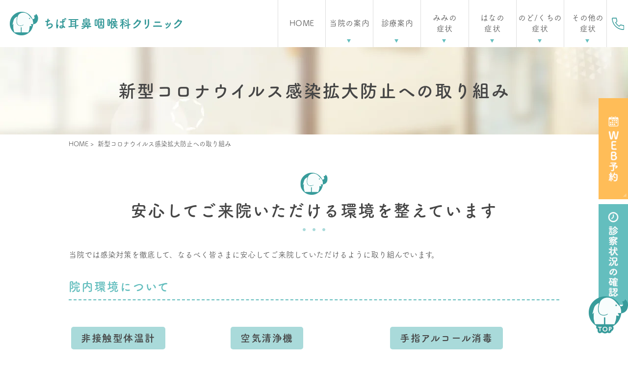

--- FILE ---
content_type: text/html; charset=UTF-8
request_url: https://www.chibaent-clinic-morioka.com/covid-19/
body_size: 59793
content:
<!DOCTYPE html>
<html lang="ja"
	prefix="og: https://ogp.me/ns#" >
<head>
<meta name="google-site-verification" content="-OULtDHUHGPY9flfc5Y5cXvxyQdFkxr6nFbyrD6-lJY" />
<meta http-equiv="X-UA-Compatible" content="IE=edge">
<meta name="viewport" content="width=device-width,minimum-scale=1.0,maximum-scale=2.0,user-scalable=yes,initial-scale=1.0" />
<meta http-equiv="Content-Type" content="text/html; charset=UTF-8" />


		<!-- All in One SEO 4.1.2.3 -->
		<title>新型コロナウイルス感染拡大防止への取り組み | 盛岡市のちば耳鼻咽喉科クリニック</title>
		<meta name="description" content="盛岡市のちば耳鼻咽喉科クリニックでは、コロナウイルス感染防止対策を徹底しております。非接触型体温計完備、受付カウンターへのアクリルパーテーション常設、常時換気の実施、空気清浄機の設置、手指アルコール消毒、自動精算機の導入、診察待ち人数のチェック、オンライン診療の導入など。安心してご来院いただける環境を整えております。"/>
		<link rel="canonical" href="https://www.chibaent-clinic-morioka.com/covid-19/" />
		<meta property="og:site_name" content="ちば耳鼻咽喉科クリニック |" />
		<meta property="og:type" content="article" />
		<meta property="og:title" content="新型コロナウイルス感染拡大防止への取り組み | 盛岡市のちば耳鼻咽喉科クリニック" />
		<meta property="og:description" content="盛岡市のちば耳鼻咽喉科クリニックでは、コロナウイルス感染防止対策を徹底しております。非接触型体温計完備、受付カウンターへのアクリルパーテーション常設、常時換気の実施、空気清浄機の設置、手指アルコール消毒、自動精算機の導入、診察待ち人数のチェック、オンライン診療の導入など。安心してご来院いただける環境を整えております。" />
		<meta property="og:url" content="https://www.chibaent-clinic-morioka.com/covid-19/" />
		<meta property="article:published_time" content="2021-07-19T12:25:32Z" />
		<meta property="article:modified_time" content="2021-10-18T23:54:08Z" />
		<meta name="twitter:card" content="summary" />
		<meta name="twitter:domain" content="www.chibaent-clinic-morioka.com" />
		<meta name="twitter:title" content="新型コロナウイルス感染拡大防止への取り組み | 盛岡市のちば耳鼻咽喉科クリニック" />
		<meta name="twitter:description" content="盛岡市のちば耳鼻咽喉科クリニックでは、コロナウイルス感染防止対策を徹底しております。非接触型体温計完備、受付カウンターへのアクリルパーテーション常設、常時換気の実施、空気清浄機の設置、手指アルコール消毒、自動精算機の導入、診察待ち人数のチェック、オンライン診療の導入など。安心してご来院いただける環境を整えております。" />
		<script type="application/ld+json" class="aioseo-schema">
			{"@context":"https:\/\/schema.org","@graph":[{"@type":"WebSite","@id":"https:\/\/www.chibaent-clinic-morioka.com\/#website","url":"https:\/\/www.chibaent-clinic-morioka.com\/","name":"\u3061\u3070\u8033\u9f3b\u54bd\u5589\u79d1\u30af\u30ea\u30cb\u30c3\u30af","publisher":{"@id":"https:\/\/www.chibaent-clinic-morioka.com\/#organization"}},{"@type":"Organization","@id":"https:\/\/www.chibaent-clinic-morioka.com\/#organization","name":"\u3061\u3070\u8033\u9f3b\u54bd\u5589\u79d1\u30af\u30ea\u30cb\u30c3\u30af\uff08\u30aa\u30d5\u30a3\u30b7\u30e3\u30eb\u30b5\u30a4\u30c8\uff09","url":"https:\/\/www.chibaent-clinic-morioka.com\/"},{"@type":"BreadcrumbList","@id":"https:\/\/www.chibaent-clinic-morioka.com\/covid-19\/#breadcrumblist","itemListElement":[{"@type":"ListItem","@id":"https:\/\/www.chibaent-clinic-morioka.com\/#listItem","position":"1","item":{"@type":"WebPage","@id":"https:\/\/www.chibaent-clinic-morioka.com\/","name":"\u30db\u30fc\u30e0","description":"\u76db\u5ca1\u5e02\u3067\u8033\u9f3b\u54bd\u5589\u79d1\u3092\u304a\u63a2\u3057\u306e\u65b9\u306f\u3001\u3061\u3070\u8033\u9f3b\u54bd\u5589\u79d1\u30af\u30ea\u30cb\u30c3\u30af\u3078\u3054\u76f8\u8ac7\u304f\u3060\u3055\u3044\u3002\u98a8\u90aa\u304b\u3089\u8033\u30fb\u9f3b\u30fb\u306e\u3069\u30fb\u30a2\u30ec\u30eb\u30ae\u30fc\u30fb\u3044\u3073\u304d\u30fb\u7121\u547c\u5438\u30fb\u7761\u7720\u306a\u3069\u3067\u304a\u56f0\u308a\u306e\u65b9\u3001\u304a\u5b50\u69d8\u304b\u3089\u3054\u5e74\u914d\u306e\u65b9\u307e\u3067\u3054\u6765\u9662\u53ef\u80fd\u3067\u3059\u3002\u5e83\u3005\u3068\u3057\u305f\u99d0\u8eca\u5834\u3092\u5b8c\u5099\u3057\u3066\u304a\u308a\u307e\u3059\u306e\u3067\u3001\u8fd1\u96a3\u5730\u57df\u304b\u3089\u9060\u65b9\u306b\u304a\u4f4f\u307e\u3044\u306e\u65b9\u307e\u3067\u3069\u3046\u305e\u304a\u6c17\u8efd\u306b\u3054\u76f8\u8ac7\u304f\u3060\u3055\u3044\u3002","url":"https:\/\/www.chibaent-clinic-morioka.com\/"},"nextItem":"https:\/\/www.chibaent-clinic-morioka.com\/covid-19\/#listItem"},{"@type":"ListItem","@id":"https:\/\/www.chibaent-clinic-morioka.com\/covid-19\/#listItem","position":"2","item":{"@type":"WebPage","@id":"https:\/\/www.chibaent-clinic-morioka.com\/covid-19\/","name":"\u65b0\u578b\u30b3\u30ed\u30ca\u30a6\u30a4\u30eb\u30b9\u611f\u67d3\u62e1\u5927\u9632\u6b62\u3078\u306e\u53d6\u308a\u7d44\u307f","description":"\u76db\u5ca1\u5e02\u306e\u3061\u3070\u8033\u9f3b\u54bd\u5589\u79d1\u30af\u30ea\u30cb\u30c3\u30af\u3067\u306f\u3001\u30b3\u30ed\u30ca\u30a6\u30a4\u30eb\u30b9\u611f\u67d3\u9632\u6b62\u5bfe\u7b56\u3092\u5fb9\u5e95\u3057\u3066\u304a\u308a\u307e\u3059\u3002\u975e\u63a5\u89e6\u578b\u4f53\u6e29\u8a08\u5b8c\u5099\u3001\u53d7\u4ed8\u30ab\u30a6\u30f3\u30bf\u30fc\u3078\u306e\u30a2\u30af\u30ea\u30eb\u30d1\u30fc\u30c6\u30fc\u30b7\u30e7\u30f3\u5e38\u8a2d\u3001\u5e38\u6642\u63db\u6c17\u306e\u5b9f\u65bd\u3001\u7a7a\u6c17\u6e05\u6d44\u6a5f\u306e\u8a2d\u7f6e\u3001\u624b\u6307\u30a2\u30eb\u30b3\u30fc\u30eb\u6d88\u6bd2\u3001\u81ea\u52d5\u7cbe\u7b97\u6a5f\u306e\u5c0e\u5165\u3001\u8a3a\u5bdf\u5f85\u3061\u4eba\u6570\u306e\u30c1\u30a7\u30c3\u30af\u3001\u30aa\u30f3\u30e9\u30a4\u30f3\u8a3a\u7642\u306e\u5c0e\u5165\u306a\u3069\u3002\u5b89\u5fc3\u3057\u3066\u3054\u6765\u9662\u3044\u305f\u3060\u3051\u308b\u74b0\u5883\u3092\u6574\u3048\u3066\u304a\u308a\u307e\u3059\u3002","url":"https:\/\/www.chibaent-clinic-morioka.com\/covid-19\/"},"previousItem":"https:\/\/www.chibaent-clinic-morioka.com\/#listItem"}]},{"@type":"WebPage","@id":"https:\/\/www.chibaent-clinic-morioka.com\/covid-19\/#webpage","url":"https:\/\/www.chibaent-clinic-morioka.com\/covid-19\/","name":"\u65b0\u578b\u30b3\u30ed\u30ca\u30a6\u30a4\u30eb\u30b9\u611f\u67d3\u62e1\u5927\u9632\u6b62\u3078\u306e\u53d6\u308a\u7d44\u307f | \u76db\u5ca1\u5e02\u306e\u3061\u3070\u8033\u9f3b\u54bd\u5589\u79d1\u30af\u30ea\u30cb\u30c3\u30af","description":"\u76db\u5ca1\u5e02\u306e\u3061\u3070\u8033\u9f3b\u54bd\u5589\u79d1\u30af\u30ea\u30cb\u30c3\u30af\u3067\u306f\u3001\u30b3\u30ed\u30ca\u30a6\u30a4\u30eb\u30b9\u611f\u67d3\u9632\u6b62\u5bfe\u7b56\u3092\u5fb9\u5e95\u3057\u3066\u304a\u308a\u307e\u3059\u3002\u975e\u63a5\u89e6\u578b\u4f53\u6e29\u8a08\u5b8c\u5099\u3001\u53d7\u4ed8\u30ab\u30a6\u30f3\u30bf\u30fc\u3078\u306e\u30a2\u30af\u30ea\u30eb\u30d1\u30fc\u30c6\u30fc\u30b7\u30e7\u30f3\u5e38\u8a2d\u3001\u5e38\u6642\u63db\u6c17\u306e\u5b9f\u65bd\u3001\u7a7a\u6c17\u6e05\u6d44\u6a5f\u306e\u8a2d\u7f6e\u3001\u624b\u6307\u30a2\u30eb\u30b3\u30fc\u30eb\u6d88\u6bd2\u3001\u81ea\u52d5\u7cbe\u7b97\u6a5f\u306e\u5c0e\u5165\u3001\u8a3a\u5bdf\u5f85\u3061\u4eba\u6570\u306e\u30c1\u30a7\u30c3\u30af\u3001\u30aa\u30f3\u30e9\u30a4\u30f3\u8a3a\u7642\u306e\u5c0e\u5165\u306a\u3069\u3002\u5b89\u5fc3\u3057\u3066\u3054\u6765\u9662\u3044\u305f\u3060\u3051\u308b\u74b0\u5883\u3092\u6574\u3048\u3066\u304a\u308a\u307e\u3059\u3002","inLanguage":"ja","isPartOf":{"@id":"https:\/\/www.chibaent-clinic-morioka.com\/#website"},"breadcrumb":{"@id":"https:\/\/www.chibaent-clinic-morioka.com\/covid-19\/#breadcrumblist"},"datePublished":"2021-07-19T12:25:32+09:00","dateModified":"2021-10-18T23:54:08+09:00"}]}
		</script>
		<!-- All in One SEO -->

<link rel='dns-prefetch' href='//ajax.googleapis.com' />
<link rel='dns-prefetch' href='//s.w.org' />
<link rel="alternate" type="application/rss+xml" title="ちば耳鼻咽喉科クリニック &raquo; フィード" href="https://www.chibaent-clinic-morioka.com/feed/" />
<link rel="alternate" type="application/rss+xml" title="ちば耳鼻咽喉科クリニック &raquo; コメントフィード" href="https://www.chibaent-clinic-morioka.com/comments/feed/" />
		<!-- This site uses the Google Analytics by MonsterInsights plugin v8.1.0 - Using Analytics tracking - https://www.monsterinsights.com/ -->
							<script src="//www.googletagmanager.com/gtag/js?id=UA-209088032-1"  type="text/javascript" data-cfasync="false" async></script>
			<script type="text/javascript" data-cfasync="false">
				var mi_version = '8.1.0';
				var mi_track_user = true;
				var mi_no_track_reason = '';
				
								var disableStrs = [
															'ga-disable-UA-209088032-1',
									];

				/* Function to detect opted out users */
				function __gtagTrackerIsOptedOut() {
					for ( var index = 0; index < disableStrs.length; index++ ) {
						if ( document.cookie.indexOf( disableStrs[ index ] + '=true' ) > -1 ) {
							return true;
						}
					}

					return false;
				}

				/* Disable tracking if the opt-out cookie exists. */
				if ( __gtagTrackerIsOptedOut() ) {
					for ( var index = 0; index < disableStrs.length; index++ ) {
						window[ disableStrs[ index ] ] = true;
					}
				}

				/* Opt-out function */
				function __gtagTrackerOptout() {
					for ( var index = 0; index < disableStrs.length; index++ ) {
						document.cookie = disableStrs[ index ] + '=true; expires=Thu, 31 Dec 2099 23:59:59 UTC; path=/';
						window[ disableStrs[ index ] ] = true;
					}
				}

				if ( 'undefined' === typeof gaOptout ) {
					function gaOptout() {
						__gtagTrackerOptout();
					}
				}
								window.dataLayer = window.dataLayer || [];

				window.MonsterInsightsDualTracker = {
					helpers: {},
					trackers: {},
				};
				if ( mi_track_user ) {
					function __gtagDataLayer() {
						dataLayer.push( arguments );
					}

					function __gtagTracker( type, name, parameters ) {
						if ( type === 'event' ) {
							
															parameters.send_to = monsterinsights_frontend.ua;
								__gtagDataLayer.apply( null, arguments );
													} else {
							__gtagDataLayer.apply( null, arguments );
						}
					}
					__gtagTracker( 'js', new Date() );
					__gtagTracker( 'set', {
						'developer_id.dZGIzZG' : true,
											} );
															__gtagTracker( 'config', 'UA-209088032-1', {"forceSSL":"true","link_attribution":"true"} );
										window.gtag = __gtagTracker;										(
						function () {
							/* https://developers.google.com/analytics/devguides/collection/analyticsjs/ */
							/* ga and __gaTracker compatibility shim. */
							var noopfn = function () {
								return null;
							};
							var newtracker = function () {
								return new Tracker();
							};
							var Tracker = function () {
								return null;
							};
							var p = Tracker.prototype;
							p.get = noopfn;
							p.set = noopfn;
							p.send = function (){
								var args = Array.prototype.slice.call(arguments);
								args.unshift( 'send' );
								__gaTracker.apply(null, args);
							};
							var __gaTracker = function () {
								var len = arguments.length;
								if ( len === 0 ) {
									return;
								}
								var f = arguments[len - 1];
								if ( typeof f !== 'object' || f === null || typeof f.hitCallback !== 'function' ) {
									if ( 'send' === arguments[0] ) {
										var hitConverted, hitObject = false, action;
										if ( 'event' === arguments[1] ) {
											if ( 'undefined' !== typeof arguments[3] ) {
												hitObject = {
													'eventAction': arguments[3],
													'eventCategory': arguments[2],
													'eventLabel': arguments[4],
													'value': arguments[5] ? arguments[5] : 1,
												}
											}
										}
										if ( 'pageview' === arguments[1] ) {
											if ( 'undefined' !== typeof arguments[2] ) {
												hitObject = {
													'eventAction': 'page_view',
													'page_path' : arguments[2],
												}
											}
										}
										if ( typeof arguments[2] === 'object' ) {
											hitObject = arguments[2];
										}
										if ( typeof arguments[5] === 'object' ) {
											Object.assign( hitObject, arguments[5] );
										}
										if ( 'undefined' !== typeof arguments[1].hitType ) {
											hitObject = arguments[1];
											if ( 'pageview' === hitObject.hitType ) {
												hitObject.eventAction = 'page_view';
											}
										}
										if ( hitObject ) {
											action = 'timing' === arguments[1].hitType ? 'timing_complete' : hitObject.eventAction;
											hitConverted = mapArgs( hitObject );
											__gtagTracker( 'event', action, hitConverted );
										}
									}
									return;
								}

								function mapArgs( args ) {
									var arg, hit = {};
									var gaMap = {
										'eventCategory': 'event_category',
										'eventAction': 'event_action',
										'eventLabel': 'event_label',
										'eventValue': 'event_value',
										'nonInteraction': 'non_interaction',
										'timingCategory': 'event_category',
										'timingVar': 'name',
										'timingValue': 'value',
										'timingLabel': 'event_label',
										'page' : 'page_path',
										'location' : 'page_location',
										'title' : 'page_title',
									};
									for ( arg in args ) {
																				if ( ! ( ! args.hasOwnProperty(arg) || ! gaMap.hasOwnProperty(arg) ) ) {
											hit[gaMap[arg]] = args[arg];
										} else {
											hit[arg] = args[arg];
										}
									}
									return hit;
								}

								try {
									f.hitCallback();
								} catch ( ex ) {
								}
							};
							__gaTracker.create = newtracker;
							__gaTracker.getByName = newtracker;
							__gaTracker.getAll = function () {
								return [];
							};
							__gaTracker.remove = noopfn;
							__gaTracker.loaded = true;
							window['__gaTracker'] = __gaTracker;
						}
					)();
									} else {
										console.log( "" );
					( function () {
							function __gtagTracker() {
								return null;
							}
							window['__gtagTracker'] = __gtagTracker;
							window['gtag'] = __gtagTracker;
					} )();
									}
			</script>
				<!-- / Google Analytics by MonsterInsights -->
		<link rel='stylesheet' id='wp-block-library-css'  href='https://www.chibaent-clinic-morioka.com/wp-includes/css/dist/block-library/style.min.css?ver=5.9.12' media='all' />
<style id='global-styles-inline-css'>
body{--wp--preset--color--black: #000000;--wp--preset--color--cyan-bluish-gray: #abb8c3;--wp--preset--color--white: #ffffff;--wp--preset--color--pale-pink: #f78da7;--wp--preset--color--vivid-red: #cf2e2e;--wp--preset--color--luminous-vivid-orange: #ff6900;--wp--preset--color--luminous-vivid-amber: #fcb900;--wp--preset--color--light-green-cyan: #7bdcb5;--wp--preset--color--vivid-green-cyan: #00d084;--wp--preset--color--pale-cyan-blue: #8ed1fc;--wp--preset--color--vivid-cyan-blue: #0693e3;--wp--preset--color--vivid-purple: #9b51e0;--wp--preset--gradient--vivid-cyan-blue-to-vivid-purple: linear-gradient(135deg,rgba(6,147,227,1) 0%,rgb(155,81,224) 100%);--wp--preset--gradient--light-green-cyan-to-vivid-green-cyan: linear-gradient(135deg,rgb(122,220,180) 0%,rgb(0,208,130) 100%);--wp--preset--gradient--luminous-vivid-amber-to-luminous-vivid-orange: linear-gradient(135deg,rgba(252,185,0,1) 0%,rgba(255,105,0,1) 100%);--wp--preset--gradient--luminous-vivid-orange-to-vivid-red: linear-gradient(135deg,rgba(255,105,0,1) 0%,rgb(207,46,46) 100%);--wp--preset--gradient--very-light-gray-to-cyan-bluish-gray: linear-gradient(135deg,rgb(238,238,238) 0%,rgb(169,184,195) 100%);--wp--preset--gradient--cool-to-warm-spectrum: linear-gradient(135deg,rgb(74,234,220) 0%,rgb(151,120,209) 20%,rgb(207,42,186) 40%,rgb(238,44,130) 60%,rgb(251,105,98) 80%,rgb(254,248,76) 100%);--wp--preset--gradient--blush-light-purple: linear-gradient(135deg,rgb(255,206,236) 0%,rgb(152,150,240) 100%);--wp--preset--gradient--blush-bordeaux: linear-gradient(135deg,rgb(254,205,165) 0%,rgb(254,45,45) 50%,rgb(107,0,62) 100%);--wp--preset--gradient--luminous-dusk: linear-gradient(135deg,rgb(255,203,112) 0%,rgb(199,81,192) 50%,rgb(65,88,208) 100%);--wp--preset--gradient--pale-ocean: linear-gradient(135deg,rgb(255,245,203) 0%,rgb(182,227,212) 50%,rgb(51,167,181) 100%);--wp--preset--gradient--electric-grass: linear-gradient(135deg,rgb(202,248,128) 0%,rgb(113,206,126) 100%);--wp--preset--gradient--midnight: linear-gradient(135deg,rgb(2,3,129) 0%,rgb(40,116,252) 100%);--wp--preset--duotone--dark-grayscale: url('#wp-duotone-dark-grayscale');--wp--preset--duotone--grayscale: url('#wp-duotone-grayscale');--wp--preset--duotone--purple-yellow: url('#wp-duotone-purple-yellow');--wp--preset--duotone--blue-red: url('#wp-duotone-blue-red');--wp--preset--duotone--midnight: url('#wp-duotone-midnight');--wp--preset--duotone--magenta-yellow: url('#wp-duotone-magenta-yellow');--wp--preset--duotone--purple-green: url('#wp-duotone-purple-green');--wp--preset--duotone--blue-orange: url('#wp-duotone-blue-orange');--wp--preset--font-size--small: 13px;--wp--preset--font-size--medium: 20px;--wp--preset--font-size--large: 36px;--wp--preset--font-size--x-large: 42px;}.has-black-color{color: var(--wp--preset--color--black) !important;}.has-cyan-bluish-gray-color{color: var(--wp--preset--color--cyan-bluish-gray) !important;}.has-white-color{color: var(--wp--preset--color--white) !important;}.has-pale-pink-color{color: var(--wp--preset--color--pale-pink) !important;}.has-vivid-red-color{color: var(--wp--preset--color--vivid-red) !important;}.has-luminous-vivid-orange-color{color: var(--wp--preset--color--luminous-vivid-orange) !important;}.has-luminous-vivid-amber-color{color: var(--wp--preset--color--luminous-vivid-amber) !important;}.has-light-green-cyan-color{color: var(--wp--preset--color--light-green-cyan) !important;}.has-vivid-green-cyan-color{color: var(--wp--preset--color--vivid-green-cyan) !important;}.has-pale-cyan-blue-color{color: var(--wp--preset--color--pale-cyan-blue) !important;}.has-vivid-cyan-blue-color{color: var(--wp--preset--color--vivid-cyan-blue) !important;}.has-vivid-purple-color{color: var(--wp--preset--color--vivid-purple) !important;}.has-black-background-color{background-color: var(--wp--preset--color--black) !important;}.has-cyan-bluish-gray-background-color{background-color: var(--wp--preset--color--cyan-bluish-gray) !important;}.has-white-background-color{background-color: var(--wp--preset--color--white) !important;}.has-pale-pink-background-color{background-color: var(--wp--preset--color--pale-pink) !important;}.has-vivid-red-background-color{background-color: var(--wp--preset--color--vivid-red) !important;}.has-luminous-vivid-orange-background-color{background-color: var(--wp--preset--color--luminous-vivid-orange) !important;}.has-luminous-vivid-amber-background-color{background-color: var(--wp--preset--color--luminous-vivid-amber) !important;}.has-light-green-cyan-background-color{background-color: var(--wp--preset--color--light-green-cyan) !important;}.has-vivid-green-cyan-background-color{background-color: var(--wp--preset--color--vivid-green-cyan) !important;}.has-pale-cyan-blue-background-color{background-color: var(--wp--preset--color--pale-cyan-blue) !important;}.has-vivid-cyan-blue-background-color{background-color: var(--wp--preset--color--vivid-cyan-blue) !important;}.has-vivid-purple-background-color{background-color: var(--wp--preset--color--vivid-purple) !important;}.has-black-border-color{border-color: var(--wp--preset--color--black) !important;}.has-cyan-bluish-gray-border-color{border-color: var(--wp--preset--color--cyan-bluish-gray) !important;}.has-white-border-color{border-color: var(--wp--preset--color--white) !important;}.has-pale-pink-border-color{border-color: var(--wp--preset--color--pale-pink) !important;}.has-vivid-red-border-color{border-color: var(--wp--preset--color--vivid-red) !important;}.has-luminous-vivid-orange-border-color{border-color: var(--wp--preset--color--luminous-vivid-orange) !important;}.has-luminous-vivid-amber-border-color{border-color: var(--wp--preset--color--luminous-vivid-amber) !important;}.has-light-green-cyan-border-color{border-color: var(--wp--preset--color--light-green-cyan) !important;}.has-vivid-green-cyan-border-color{border-color: var(--wp--preset--color--vivid-green-cyan) !important;}.has-pale-cyan-blue-border-color{border-color: var(--wp--preset--color--pale-cyan-blue) !important;}.has-vivid-cyan-blue-border-color{border-color: var(--wp--preset--color--vivid-cyan-blue) !important;}.has-vivid-purple-border-color{border-color: var(--wp--preset--color--vivid-purple) !important;}.has-vivid-cyan-blue-to-vivid-purple-gradient-background{background: var(--wp--preset--gradient--vivid-cyan-blue-to-vivid-purple) !important;}.has-light-green-cyan-to-vivid-green-cyan-gradient-background{background: var(--wp--preset--gradient--light-green-cyan-to-vivid-green-cyan) !important;}.has-luminous-vivid-amber-to-luminous-vivid-orange-gradient-background{background: var(--wp--preset--gradient--luminous-vivid-amber-to-luminous-vivid-orange) !important;}.has-luminous-vivid-orange-to-vivid-red-gradient-background{background: var(--wp--preset--gradient--luminous-vivid-orange-to-vivid-red) !important;}.has-very-light-gray-to-cyan-bluish-gray-gradient-background{background: var(--wp--preset--gradient--very-light-gray-to-cyan-bluish-gray) !important;}.has-cool-to-warm-spectrum-gradient-background{background: var(--wp--preset--gradient--cool-to-warm-spectrum) !important;}.has-blush-light-purple-gradient-background{background: var(--wp--preset--gradient--blush-light-purple) !important;}.has-blush-bordeaux-gradient-background{background: var(--wp--preset--gradient--blush-bordeaux) !important;}.has-luminous-dusk-gradient-background{background: var(--wp--preset--gradient--luminous-dusk) !important;}.has-pale-ocean-gradient-background{background: var(--wp--preset--gradient--pale-ocean) !important;}.has-electric-grass-gradient-background{background: var(--wp--preset--gradient--electric-grass) !important;}.has-midnight-gradient-background{background: var(--wp--preset--gradient--midnight) !important;}.has-small-font-size{font-size: var(--wp--preset--font-size--small) !important;}.has-medium-font-size{font-size: var(--wp--preset--font-size--medium) !important;}.has-large-font-size{font-size: var(--wp--preset--font-size--large) !important;}.has-x-large-font-size{font-size: var(--wp--preset--font-size--x-large) !important;}
</style>
<link rel='stylesheet' id='contact-form-7-css'  href='https://www.chibaent-clinic-morioka.com/wp-content/plugins/contact-form-7/includes/css/styles.css?ver=5.4.2' media='all' />
<link rel='stylesheet' id='contact-form-7-confirm-css'  href='https://www.chibaent-clinic-morioka.com/wp-content/plugins/contact-form-7-add-confirm/includes/css/styles.css?ver=5.1' media='all' />
<link rel='stylesheet' id='dashicons-css'  href='https://www.chibaent-clinic-morioka.com/wp-includes/css/dashicons.min.css?ver=5.9.12' media='all' />
<link rel='stylesheet' id='xo-event-calendar-css'  href='https://www.chibaent-clinic-morioka.com/wp-content/plugins/xo-event-calendar/css/xo-event-calendar.css?ver=2.3.0' media='all' />
<link rel='stylesheet' id='slick-style-css'  href='https://www.chibaent-clinic-morioka.com/wp-content/themes/originalstyle-1column_03/css/slick.css?ver=5.9.12' media='all' />
<link rel='stylesheet' id='simplelightbox-style-css'  href='https://www.chibaent-clinic-morioka.com/wp-content/themes/originalstyle-1column_03/css/simplelightbox.min.css?ver=5.9.12' media='all' />
<link rel='stylesheet' id='animate-css'  href='https://www.chibaent-clinic-morioka.com/wp-content/themes/originalstyle-1column_03/css/animate.css?ver=5.9.12' media='all' />
<link rel='stylesheet' id='originalstylecommon-style-css'  href='https://www.chibaent-clinic-morioka.com/wp-content/themes/originalstyle-1column_03/common.css?ver=5.9.12' media='all' />
<link rel='stylesheet' id='originalstyle-style-css'  href='https://www.chibaent-clinic-morioka.com/wp-content/themes/originalstyle-1column_03/style.css?ver=5.9.12' media='all' />
<link rel='stylesheet' id='originalstyleindex-style-css'  href='https://www.chibaent-clinic-morioka.com/wp-content/themes/originalstyle-1column_03/index.css?ver=5.9.12' media='all' />
<link rel='stylesheet' id='jquery-ui-smoothness-css'  href='https://www.chibaent-clinic-morioka.com/wp-content/plugins/contact-form-7/includes/js/jquery-ui/themes/smoothness/jquery-ui.min.css?ver=1.12.1' media='screen' />
<script id='monsterinsights-frontend-script-js-extra'>
var monsterinsights_frontend = {"js_events_tracking":"true","download_extensions":"doc,pdf,ppt,zip,xls,docx,pptx,xlsx","inbound_paths":"[{\"path\":\"\\\/go\\\/\",\"label\":\"affiliate\"},{\"path\":\"\\\/recommend\\\/\",\"label\":\"affiliate\"}]","home_url":"https:\/\/www.chibaent-clinic-morioka.com","hash_tracking":"false","ua":"UA-209088032-1","v4_id":""};
</script>
<script src='https://www.chibaent-clinic-morioka.com/wp-content/plugins/google-analytics-for-wordpress/assets/js/frontend-gtag.min.js?ver=8.1.0' id='monsterinsights-frontend-script-js'></script>
<script id='xo-event-calendar-ajax-js-extra'>
var xo_event_calendar_object = {"ajax_url":"https:\/\/www.chibaent-clinic-morioka.com\/wp-admin\/admin-ajax.php","action":"xo_event_calendar_month"};
</script>
<script src='https://www.chibaent-clinic-morioka.com/wp-content/plugins/xo-event-calendar/js/ajax.js?ver=2.3.0' id='xo-event-calendar-ajax-js'></script>
<script>document.createElement( "picture" );if(!window.HTMLPictureElement && document.addEventListener) {window.addEventListener("DOMContentLoaded", function() {var s = document.createElement("script");s.src = "https://www.chibaent-clinic-morioka.com/wp-content/plugins/webp-express/js/picturefill.min.js";document.body.appendChild(s);});}</script><script>

  (function(d) {

    var config = {

      kitId: 'rvm0tfz',

      scriptTimeout: 3000,

      async: true

    },

    h=d.documentElement,t=setTimeout(function(){h.className=h.className.replace(/\bwf-loading\b/g,"")+" wf-inactive";},config.scriptTimeout),tk=d.createElement("script"),f=false,s=d.getElementsByTagName("script")[0],a;h.className+=" wf-loading";tk.src='https://use.typekit.net/'+config.kitId+'.js';tk.async=true;tk.onload=tk.onreadystatechange=function(){a=this.readyState;if(f||a&&a!="complete"&&a!="loaded")return;f=true;clearTimeout(t);try{Typekit.load(config)}catch(e){}};s.parentNode.insertBefore(tk,s)

  })(document);

</script>
</head>

<body class="page-template-default page page-id-97 under-page page page-name-covid-19" >
<div id="header">
<div class="inner">
<div id="custom_html-2" class="widget_text headerinner"><div class="textwidget custom-html-widget"><h1><a href="https://www.chibaent-clinic-morioka.com"><picture><source srcset="https://www.chibaent-clinic-morioka.com/wp-content/webp-express/webp-images/themes/originalstyle-1column_03/img/logo.png.webp" type="image/webp"><img src="https://www.chibaent-clinic-morioka.com/wp-content/themes/originalstyle-1column_03/img/logo.png" alt="ちば耳鼻咽喉科クリニック" class="webpexpress-processed"></picture></a></h1>

<ul class="sp" style="list-style:none;">
<li><a href="https://www.chibaent-clinic-morioka.com/"><picture><source srcset="https://www.chibaent-clinic-morioka.com/wp-content/webp-express/webp-images/themes/originalstyle-1column_03/img/sp_gnavi01.png.webp" type="image/webp"><img src="https://www.chibaent-clinic-morioka.com/wp-content/themes/originalstyle-1column_03/img/sp_gnavi01.png" alt="ホーム" class="webpexpress-processed"></picture></a></li>
<li><a href="tel:0196233387"><picture><source srcset="https://www.chibaent-clinic-morioka.com/wp-content/webp-express/webp-images/themes/originalstyle-1column_03/img/sp_gnavi02.png.webp" type="image/webp"><img src="https://www.chibaent-clinic-morioka.com/wp-content/themes/originalstyle-1column_03/img/sp_gnavi02.png" alt="電話" class="webpexpress-processed"></picture></a></li>
<li><a href="https://www.chibaent-clinic-morioka.com/waiting/"><picture><source srcset="https://www.chibaent-clinic-morioka.com/wp-content/webp-express/webp-images/themes/originalstyle-1column_03/img/sp_gnavi03.png.webp" type="image/webp"><img src="https://www.chibaent-clinic-morioka.com/wp-content/themes/originalstyle-1column_03/img/sp_gnavi03.png" alt="診療待ち状況" class="webpexpress-processed"></picture></a></li>
<li><a href="https://www.chibaent-clinic-morioka.com/access/"><picture><source srcset="https://www.chibaent-clinic-morioka.com/wp-content/webp-express/webp-images/themes/originalstyle-1column_03/img/sp_gnavi04.png.webp" type="image/webp"><img src="https://www.chibaent-clinic-morioka.com/wp-content/themes/originalstyle-1column_03/img/sp_gnavi04.png" alt="アクセス" class="webpexpress-processed"></picture></a></li>
<li id="toggle" class="sp"><a><picture><source srcset="https://www.chibaent-clinic-morioka.com/wp-content/webp-express/webp-images/themes/originalstyle-1column_03/img/sp_gnavi05.png.webp" type="image/webp"><img src="https://www.chibaent-clinic-morioka.com/wp-content/themes/originalstyle-1column_03/img/sp_gnavi05.png" alt="メニュー" class="webpexpress-processed"></picture></a></li>
</ul>

<nav id="nav">
<ul class="menu" id="menu-header-nav" style="list-style:none;">
<li class="nav01"><a href="https://www.chibaent-clinic-morioka.com/">HOME</a></li>

<li class="nav02 has_children"><a>当院の案内</a>
<ul class="sub-menu submenu-sp">
<li><a href="https://www.chibaent-clinic-morioka.com/news/">お知らせ</a></li>
<li><a href="https://www.chibaent-clinic-morioka.com/doctor/">院長紹介</a></li>
<li><a href="https://www.chibaent-clinic-morioka.com/media/">メディア掲載</a></li>
<li><a href="https://www.chibaent-clinic-morioka.com/information/">クリニック紹介</a></li>
<li><a href="https://www.chibaent-clinic-morioka.com/waiting/">診察待ち状況</a></li>
<li><a href="https://www.chibaent-clinic-morioka.com/online/">オンライン診療</a></li>
<li><a href="https://www.chibaent-clinic-morioka.com/covid-19/">コロナ対策</a></li>
<li><a href="https://www.chibaent-clinic-morioka.com/access/">交通アクセス</a></li>
</ul>
</li>

<li class="nav03 has_children"><a>診療案内</a>
 <ul class="sub-menu submenu-sp">
<li><a href="https://www.chibaent-clinic-morioka.com/info/">耳鼻科疾患</a></li>
<li><a href="https://www.chibaent-clinic-morioka.com/sublingual-immunotherapy/">舌下免疫療法</a></li>
<li><a href="https://www.chibaent-clinic-morioka.com/sas/">睡眠時無呼吸症候群</a></li>
<li><a href="https://www.chibaent-clinic-morioka.com/co2-laser/">炭酸ガスレーザー<br>中耳炎治療</a></li>
<li><a href="https://www.chibaent-clinic-morioka.com/child-symptoms/">お子さんに多い<br>症状・お悩み</a></li>
<li><a href="https://www.chibaent-clinic-morioka.com/flumist/">インフルエンザ予防接種「フルミスト」</a></li>
</ul>
</li>
<li class="nav04 has_children"><a>みみの<br/>症状</a>
<ul class="sub-menu submenu-sp">
<li><a href="https://www.chibaent-clinic-morioka.com/ear/#a01">耳鳴り・めまい</a></li>
<li><a href="https://www.chibaent-clinic-morioka.com/otitis-media/">中耳炎</a></li>
<li><a href="https://www.chibaent-clinic-morioka.com/ceruminous/">耳あか・耳のかゆみ</a></li>
<li><a href="https://www.chibaent-clinic-morioka.com/otitis-externa/">外耳炎・外耳道湿疹</a></li>
<li><a href="https://www.chibaent-clinic-morioka.com/headphones-earphones-hearing-loss/">ヘッドホン・イヤホン難聴</a></li>
<li><a href="https://www.chibaent-clinic-morioka.com/ear/">補聴器相談</a></li>
<li><a href="https://www.chibaent-clinic-morioka.com/ear/">ピアス相談</a></li>
</ul>
</li>
<li class="nav05 has_children"><a>はなの<br/>症状</a>
<ul class="sub-menu submenu-sp">
<li><a href="https://www.chibaent-clinic-morioka.com/allergic-rhinitis/">アレルギー性<br/>鼻炎</a></li>
<li><a href="https://www.chibaent-clinic-morioka.com/nose/">副鼻腔炎<br/>蓄膿症</a></li>
<li><a href="https://www.chibaent-clinic-morioka.com/nosebleed/">鼻出血</a></li>
<li><a href="https://www.chibaent-clinic-morioka.com/nose/">鼻づまり</a></li>
<li><a href="https://www.chibaent-clinic-morioka.com/sas/">いびき</a></li>
<li><a href="https://www.chibaent-clinic-morioka.com/olfactory-dysfunction/">においの障害</a></li>
<li><a href="https://www.chibaent-clinic-morioka.com/vasomotor-rhinitis/">血管運動性鼻炎</a></li>
</ul>
</li>
<li class="nav06 has_children"><a>のど/くちの<br/>症状</a>
<ul class="sub-menu submenu-sp">
<li><a href="https://www.chibaent-clinic-morioka.com/throat-mouth/">扁桃炎</a></li>
<li><a href="https://www.chibaent-clinic-morioka.com/throat-mouth/">咽頭炎・喉頭炎</a></li>
<li><a href="https://www.chibaent-clinic-morioka.com/throat-mouth/">のどの痛み<br>声のかすれ）</a></li>
<li><a href="https://www.chibaent-clinic-morioka.com/throat-mouth/">声帯ポリープ</a></li>
	<li><a href="https://www.chibaent-clinic-morioka.com/throat-mouth/">口内炎・舌炎</a></li>
<li><a href="https://www.chibaent-clinic-morioka.com/throat-mouth/">味の異常</a></li>
<li><a href="https://www.chibaent-clinic-morioka.com/throat-mouth/">口腔の乾燥</a></li>
<li><a href="https://www.chibaent-clinic-morioka.com/oas/">口腔アレルギー症候群（OAS）</a></li>
</ul>
</li>
<li class="nav06 has_children"><a>その他の<br/>症状</a>
<ul class="sub-menu submenu-sp">
<li><a href="https://www.chibaent-clinic-morioka.com/meteorological-disease/">気象病</a></li>
<li><a href="https://www.chibaent-clinic-morioka.com/motion-sickness/">乗り物酔い</a></li>
<li><a href="https://www.chibaent-clinic-morioka.com/insect-allergy/">昆虫アレルギー</a></li>
</ul>
</li>
</ul>
</nav>

<div class="pc tel"><img class="telimg webpexpress-processed" alt="019-623-3387" src="https://www.chibaent-clinic-morioka.com/wp-content/themes/originalstyle-1column_03/img/header_tel.png"></div>
</div></div></div>
</div>
<div id="wrap">
<div id="contents">
    <div class="page-title"><h2>新型コロナウイルス感染拡大防止への取り組み</h2></div>    <div class="bread_wrap"><ul class="bread">
    <li><a href="https://www.chibaent-clinic-morioka.com/">HOME</a>&nbsp;&gt;&nbsp;</li>
	    <li>新型コロナウイルス感染拡大防止への取り組み</li>
	</ul>
</div>
<div class="inner clearfix">
<div id="main" class="mainblock under">
            <!-- temp-page -->
<h3>安心してご来院いただける環境を整えています</h3>
<p>当院では感染対策を徹底して、なるべく皆さまに安心してご来院していただけるように取り組んでいます。</p>
<h4>院内環境について</h4>
<div class="box3">
<h5>非接触型体温計</h5>
<p><picture><source srcset="https://www.chibaent-clinic-morioka.com/wp-content/webp-express/webp-images/uploads/2021/07/chiba-jibiinkoka-clinic_157-scaled-e1628670213788-770x512.jpg.webp 770w, https://www.chibaent-clinic-morioka.com/wp-content/webp-express/webp-images/uploads/2021/07/chiba-jibiinkoka-clinic_157-scaled-e1628670213788-1000x665.jpg.webp 1000w, https://www.chibaent-clinic-morioka.com/wp-content/webp-express/webp-images/uploads/2021/07/chiba-jibiinkoka-clinic_157-scaled-e1628670213788-768x511.jpg.webp 768w, https://www.chibaent-clinic-morioka.com/wp-content/webp-express/webp-images/uploads/2021/07/chiba-jibiinkoka-clinic_157-scaled-e1628670213788.jpg.webp 1203w" sizes="(max-width: 770px) 100vw, 770px" type="image/webp"><img src="https://www.chibaent-clinic-morioka.com/wp-content/uploads/2021/07/chiba-jibiinkoka-clinic_157-scaled-e1628670213788-770x512.jpg" alt="非接触型体温計・アクリルパーテーション" class="aligncenter wp-image-276 size-medium webpexpress-processed" width="770" height="512" srcset="https://www.chibaent-clinic-morioka.com/wp-content/uploads/2021/07/chiba-jibiinkoka-clinic_157-scaled-e1628670213788-770x512.jpg 770w, https://www.chibaent-clinic-morioka.com/wp-content/uploads/2021/07/chiba-jibiinkoka-clinic_157-scaled-e1628670213788-1000x665.jpg 1000w, https://www.chibaent-clinic-morioka.com/wp-content/uploads/2021/07/chiba-jibiinkoka-clinic_157-scaled-e1628670213788-768x511.jpg 768w, https://www.chibaent-clinic-morioka.com/wp-content/uploads/2021/07/chiba-jibiinkoka-clinic_157-scaled-e1628670213788.jpg 1203w" sizes="(max-width: 770px) 100vw, 770px"></picture></p>
</div>
<div class="box3">
<h5>空気清浄機</h5>
<p><picture><source srcset="https://www.chibaent-clinic-morioka.com/wp-content/webp-express/webp-images/uploads/2021/07/chiba-jibiinkoka-clinic_159-770x514.jpg.webp 770w, https://www.chibaent-clinic-morioka.com/wp-content/webp-express/webp-images/uploads/2021/07/chiba-jibiinkoka-clinic_159-1000x668.jpg.webp 1000w, https://www.chibaent-clinic-morioka.com/wp-content/webp-express/webp-images/uploads/2021/07/chiba-jibiinkoka-clinic_159-768x513.jpg.webp 768w, https://www.chibaent-clinic-morioka.com/wp-content/webp-express/webp-images/uploads/2021/07/chiba-jibiinkoka-clinic_159-1536x1026.jpg.webp 1536w, https://www.chibaent-clinic-morioka.com/wp-content/webp-express/webp-images/uploads/2021/07/chiba-jibiinkoka-clinic_159-2048x1368.jpg.webp 2048w" sizes="(max-width: 770px) 100vw, 770px" type="image/webp"><img loading="lazy" src="https://www.chibaent-clinic-morioka.com/wp-content/uploads/2021/07/chiba-jibiinkoka-clinic_159-770x514.jpg" alt="空気清浄機" class="aligncenter wp-image-278 size-medium webpexpress-processed" width="770" height="514" srcset="https://www.chibaent-clinic-morioka.com/wp-content/uploads/2021/07/chiba-jibiinkoka-clinic_159-770x514.jpg 770w, https://www.chibaent-clinic-morioka.com/wp-content/uploads/2021/07/chiba-jibiinkoka-clinic_159-1000x668.jpg 1000w, https://www.chibaent-clinic-morioka.com/wp-content/uploads/2021/07/chiba-jibiinkoka-clinic_159-768x513.jpg 768w, https://www.chibaent-clinic-morioka.com/wp-content/uploads/2021/07/chiba-jibiinkoka-clinic_159-1536x1026.jpg 1536w, https://www.chibaent-clinic-morioka.com/wp-content/uploads/2021/07/chiba-jibiinkoka-clinic_159-2048x1368.jpg 2048w" sizes="(max-width: 770px) 100vw, 770px"></picture></p>
</div>
<div class="box3">
<h5>手指アルコール消毒</h5>
<p><picture><source srcset="https://www.chibaent-clinic-morioka.com/wp-content/webp-express/webp-images/uploads/2021/07/chiba-jibiinkoka-clinic_165-770x514.jpg.webp 770w, https://www.chibaent-clinic-morioka.com/wp-content/webp-express/webp-images/uploads/2021/07/chiba-jibiinkoka-clinic_165-1000x668.jpg.webp 1000w, https://www.chibaent-clinic-morioka.com/wp-content/webp-express/webp-images/uploads/2021/07/chiba-jibiinkoka-clinic_165-768x513.jpg.webp 768w, https://www.chibaent-clinic-morioka.com/wp-content/webp-express/webp-images/uploads/2021/07/chiba-jibiinkoka-clinic_165-1536x1026.jpg.webp 1536w, https://www.chibaent-clinic-morioka.com/wp-content/webp-express/webp-images/uploads/2021/07/chiba-jibiinkoka-clinic_165-2048x1368.jpg.webp 2048w" sizes="(max-width: 770px) 100vw, 770px" type="image/webp"><img loading="lazy" src="https://www.chibaent-clinic-morioka.com/wp-content/uploads/2021/07/chiba-jibiinkoka-clinic_165-770x514.jpg" alt="手指アルコール消毒" class="aligncenter wp-image-284 size-medium webpexpress-processed" width="770" height="514" srcset="https://www.chibaent-clinic-morioka.com/wp-content/uploads/2021/07/chiba-jibiinkoka-clinic_165-770x514.jpg 770w, https://www.chibaent-clinic-morioka.com/wp-content/uploads/2021/07/chiba-jibiinkoka-clinic_165-1000x668.jpg 1000w, https://www.chibaent-clinic-morioka.com/wp-content/uploads/2021/07/chiba-jibiinkoka-clinic_165-768x513.jpg 768w, https://www.chibaent-clinic-morioka.com/wp-content/uploads/2021/07/chiba-jibiinkoka-clinic_165-1536x1026.jpg 1536w, https://www.chibaent-clinic-morioka.com/wp-content/uploads/2021/07/chiba-jibiinkoka-clinic_165-2048x1368.jpg 2048w" sizes="(max-width: 770px) 100vw, 770px"></picture></p>
</div>
<p>当院では、<span style="background-color: #ffff99;"><strong>厚生労働省・日本医師会策定の新型コロナウイルス感染症対策チェックリストに沿った防止対策を実施</strong></span>しております。</p>
<ul class="ul01">
<li>非接触型体温計を完備<br />
→ 来院者全員、体温測定のご協力をお願いします。</li>
<li>受付カウンターへのアクリルパーテーションの常設</li>
<li>常時換気の実施、空気清浄機の設置</li>
<li>手指アルコール消毒<br />
→ 入退出時の消毒と、院内でのマスク着用にご協力をお願いします。</li>
</ul>
<ul class="ul_arrow"></ul>
<h4>受付・待ち時間・診療時の対策</h4>
<p><picture><source srcset="https://www.chibaent-clinic-morioka.com/wp-content/webp-express/webp-images/uploads/2021/07/chiba-jibiinkoka-clinic_158-770x514.jpg.webp 770w, https://www.chibaent-clinic-morioka.com/wp-content/webp-express/webp-images/uploads/2021/07/chiba-jibiinkoka-clinic_158-1000x668.jpg.webp 1000w, https://www.chibaent-clinic-morioka.com/wp-content/webp-express/webp-images/uploads/2021/07/chiba-jibiinkoka-clinic_158-768x513.jpg.webp 768w, https://www.chibaent-clinic-morioka.com/wp-content/webp-express/webp-images/uploads/2021/07/chiba-jibiinkoka-clinic_158-1536x1026.jpg.webp 1536w, https://www.chibaent-clinic-morioka.com/wp-content/webp-express/webp-images/uploads/2021/07/chiba-jibiinkoka-clinic_158-2048x1368.jpg.webp 2048w" sizes="(max-width: 770px) 100vw, 770px" type="image/webp"><img loading="lazy" width="770" height="514" src="https://www.chibaent-clinic-morioka.com/wp-content/uploads/2021/07/chiba-jibiinkoka-clinic_158-770x514.jpg" alt="" class="size-medium wp-image-277 alignright webpexpress-processed" srcset="https://www.chibaent-clinic-morioka.com/wp-content/uploads/2021/07/chiba-jibiinkoka-clinic_158-770x514.jpg 770w, https://www.chibaent-clinic-morioka.com/wp-content/uploads/2021/07/chiba-jibiinkoka-clinic_158-1000x668.jpg 1000w, https://www.chibaent-clinic-morioka.com/wp-content/uploads/2021/07/chiba-jibiinkoka-clinic_158-768x513.jpg 768w, https://www.chibaent-clinic-morioka.com/wp-content/uploads/2021/07/chiba-jibiinkoka-clinic_158-1536x1026.jpg 1536w, https://www.chibaent-clinic-morioka.com/wp-content/uploads/2021/07/chiba-jibiinkoka-clinic_158-2048x1368.jpg 2048w" sizes="(max-width: 770px) 100vw, 770px"></picture></p>
<h5>受付</h5>
<ul class="ul01">
<li>自動精算機の導入<br />
→ 非接触型の自動精算機によって、患者さん自身でお会計を行うことができます。</li>
</ul>
<h5>待ち時間</h5>
<ul class="ul01">
<li>自家用車内などで待機<br />
→ 待合室の密回避のため、診察までは自家用車などでお待ちいただくことをお願いしています。</li>
<li>診察待ち人数のチェック<br />
→ 院内滞在時間短縮のため Web 上で診察待ちの患者さんの人数がご確認いただけます。</li>
</ul>
<p class="btn-style left"><a href="https://ssc6.doctorqube.com/chibajibika/" title="診察状況の確認へ">診察状況の確認へ</a></p>
<h5>診療について</h5>
<p><picture><source srcset="https://www.chibaent-clinic-morioka.com/wp-content/webp-express/webp-images/uploads/2021/10/chiba-jibiinkoka-clinic_206-770x514.jpg.webp 770w, https://www.chibaent-clinic-morioka.com/wp-content/webp-express/webp-images/uploads/2021/10/chiba-jibiinkoka-clinic_206-1000x668.jpg.webp 1000w, https://www.chibaent-clinic-morioka.com/wp-content/webp-express/webp-images/uploads/2021/10/chiba-jibiinkoka-clinic_206-768x513.jpg.webp 768w, https://www.chibaent-clinic-morioka.com/wp-content/webp-express/webp-images/uploads/2021/10/chiba-jibiinkoka-clinic_206-1536x1026.jpg.webp 1536w, https://www.chibaent-clinic-morioka.com/wp-content/webp-express/webp-images/uploads/2021/10/chiba-jibiinkoka-clinic_206-2048x1368.jpg.webp 2048w" sizes="(max-width: 770px) 100vw, 770px" type="image/webp"><img loading="lazy" width="770" height="514" src="https://www.chibaent-clinic-morioka.com/wp-content/uploads/2021/10/chiba-jibiinkoka-clinic_206-770x514.jpg" alt="" class="size-medium wp-image-729 alignright webpexpress-processed" srcset="https://www.chibaent-clinic-morioka.com/wp-content/uploads/2021/10/chiba-jibiinkoka-clinic_206-770x514.jpg 770w, https://www.chibaent-clinic-morioka.com/wp-content/uploads/2021/10/chiba-jibiinkoka-clinic_206-1000x668.jpg 1000w, https://www.chibaent-clinic-morioka.com/wp-content/uploads/2021/10/chiba-jibiinkoka-clinic_206-768x513.jpg 768w, https://www.chibaent-clinic-morioka.com/wp-content/uploads/2021/10/chiba-jibiinkoka-clinic_206-1536x1026.jpg 1536w, https://www.chibaent-clinic-morioka.com/wp-content/uploads/2021/10/chiba-jibiinkoka-clinic_206-2048x1368.jpg 2048w" sizes="(max-width: 770px) 100vw, 770px"></picture>日本耳鼻咽喉科学会・日本環境感染学会など各学会の指針に従いながら、必要な予防体制を講じた上で、検査・吸入治療等を実施しています。<br />
また、発熱者・風邪症状の方は別室待機・別室での診察及び駐車場自家用車内での診察を行っています。</p>
<h6>オンライン診療を導入</h6>
<p>オンライン診療のシステムを導入しました（一定の条件があります）。</p>
<p>詳しくはこちらへ（リンク設置予定）</p>
<p>当院ではこれからも皆さまが安心して受診でき、十分な検査・治療できる体制を整えて参りますので、安心してご来院ください。</p>
    </div>
<div id="aside">

 
<div id="custom_html-3" class="widget_text sideinner"><div class="textwidget custom-html-widget"><div class="inq">
    <div class="inq01">
        <a href="#wrap"><picture><source srcset="https://www.chibaent-clinic-morioka.com/wp-content/webp-express/webp-images/themes/originalstyle-1column_03/img/pagetop.png.webp" type="image/webp"><img src="https://www.chibaent-clinic-morioka.com/wp-content/themes/originalstyle-1column_03/img/pagetop.png" alt="TOPへ戻る" class="webpexpress-processed"></picture></a>
    </div>






    <div class="side_bnr_area">
        <div class="web_bnr">
            <a href="https://ssc6.doctorqube.com/chibajibika/" target="_blank" rel="noopener">
                <picture><source srcset="https://www.chibaent-clinic-morioka.com/wp-content/webp-express/webp-images/themes/originalstyle-1column_03/img/side_bnr_area_img_01.png.webp" type="image/webp"><img class="pc webpexpress-processed" src="https://www.chibaent-clinic-morioka.com/wp-content/themes/originalstyle-1column_03/img/side_bnr_area_img_01.png" alt="WEB予約"></picture>

                <picture><source srcset="https://www.chibaent-clinic-morioka.com/wp-content/webp-express/webp-images/themes/originalstyle-1column_03/img/sp_side_bnr_area_img_01.png.webp" type="image/webp"><img class="sp webpexpress-processed" src="https://www.chibaent-clinic-morioka.com/wp-content/themes/originalstyle-1column_03/img/sp_side_bnr_area_img_01.png" alt="WEB予約"></picture>

            </a>
        </div>

        <div class="schedule_bnr">
            <a href="https://ssc6.doctorqube.com/chibajibika/" target="_blank" rel="noopener">
                    <picture><source srcset="https://www.chibaent-clinic-morioka.com/wp-content/webp-express/webp-images/themes/originalstyle-1column_03/img/side_bnr_area_img_02.png.webp" type="image/webp"><img class="pc webpexpress-processed" src="https://www.chibaent-clinic-morioka.com/wp-content/themes/originalstyle-1column_03/img/side_bnr_area_img_02.png" alt="WEB予約"></picture>

                <picture><source srcset="https://www.chibaent-clinic-morioka.com/wp-content/webp-express/webp-images/themes/originalstyle-1column_03/img/sp_side_bnr_area_img_02.png.webp" type="image/webp"><img class="sp webpexpress-processed" src="https://www.chibaent-clinic-morioka.com/wp-content/themes/originalstyle-1column_03/img/sp_side_bnr_area_img_02.png" alt="WEB予約"></picture>

            </a>
        </div>
    </div>
</div></div></div></div></div>
 
<div id="custom_html-6" class="widget_text contentbottom"><div class="textwidget custom-html-widget"><section class="sec08">
<div class="topinner">
<div class="columns col3">
<div class="column wow fadeInUp">
<p><a href="https://www.chibaent-clinic-morioka.com/category/news"><picture><source srcset="https://www.chibaent-clinic-morioka.com/wp-content/webp-express/webp-images/uploads/2021/07/sec08_bnr001.png.webp" type="image/webp"><img src="https://www.chibaent-clinic-morioka.com/wp-content/uploads/2021/07/sec08_bnr001.png" alt="お知らせ" class="alignnone size-full wp-image-52 webpexpress-processed"></picture></a></p>
</div>
<div class="column wow fadeInUp" data-wow-delay=".2s">
<p><a href="https://www.chibaent-clinic-morioka.com/waiting/"><picture><source srcset="https://www.chibaent-clinic-morioka.com/wp-content/webp-express/webp-images/uploads/2021/07/sec08_bnr002.png.webp" type="image/webp"><img src="https://www.chibaent-clinic-morioka.com/wp-content/uploads/2021/07/sec08_bnr002.png" alt="診察待ち状況" class="alignnone size-full wp-image-51 webpexpress-processed"></picture></a></p>
</div>
<div class="column wow fadeInUp" data-wow-delay=".4s">
<p><a href="https://www.chibaent-clinic-morioka.com/online"><img src="//www.chibaent-clinic-morioka.com/wp-content/uploads/2021/07/sec08_bnr003.png" alt="オンライン 診療" class="alignnone size-full wp-image-53" /></a></p>
</div>
</div>
</div>
</section></div></div></div></div>

<div class="" id="footer">
<div class="inner clearfix ">
 
<div id="custom_html-4" class="widget_text footerinner"><div class="textwidget custom-html-widget"><div class="columns con01">
<div class="column col2">
  <div class="column col2">
  <div class="menu-footer-nav-container clearfix">
  <ul id="menu-footer-nav" class="menu">
  <li class="menu-item-has-children"><span class="nav_title">Info</span>
  <ul class="sub-menu" style="display: block;">
  <li><a href="https://www.chibaent-clinic-morioka.com/">HOME</a></li>
<li><a href="https://www.chibaent-clinic-morioka.com/news/">お知らせ</a></li>
<li><a href="https://www.chibaent-clinic-morioka.com/doctor/">院長紹介</a></li>
<li><a href="https://www.chibaent-clinic-morioka.com/media/">メディア掲載</a></li>
<li><a href="https://www.chibaent-clinic-morioka.com/information/">クリニック紹介</a></li>
<li><a href="https://www.chibaent-clinic-morioka.com/waiting/">診察待ち状況</a></li>
<li><a href="https://www.chibaent-clinic-morioka.com/online/">オンライン診療</a></li>
<li><a href="https://www.chibaent-clinic-morioka.com/covid-19/">コロナ対策</a></li>
<li><a href="https://www.chibaent-clinic-morioka.com/access/">交通アクセス</a></li>
  <li><a href="https://www.chibaent-clinic-morioka.com/sitemap">サイトマップ</a></li>
  </ul>
  </li>
  <li class="menu-item-has-children"><span class="nav_title">Menu</span>
  <ul class="sub-menu" style="display: block;"><li><a href="https://www.chibaent-clinic-morioka.com/ear/">みみの症状</a></li><li><a href="https://www.chibaent-clinic-morioka.com/nose/">はなの症状</a></li><li><a href="https://www.chibaent-clinic-morioka.com/throat-mouth/">のど・くちの症状</a></li><li><a href="https://www.chibaent-clinic-morioka.com/sublingual-immunotherapy/">舌下免疫療法</a></li>
		<li><a href="https://www.chibaent-clinic-morioka.com/sas/">睡眠時無呼吸症候群</a></li>
<li><a href="https://www.chibaent-clinic-morioka.com/co2-laser/">炭酸ガスレーザー<br>中耳炎治療</a></li>
		<li><a href="https://www.chibaent-clinic-morioka.com/child-symptoms/">お子さんに多い<br>症状・お悩み</a></li>
<li><a href="https://www.chibaent-clinic-morioka.com/child-sinusitis/">こどもの副鼻腔炎</a></li>
  </ul>
  </li>
  </ul>
  </div>
  </div>
</div>
<div class="column col2">
<div class="time-table-bg mb10">
<table class="time-table mb0">
<thead>
<tr>
<th>診療時間</th>
<th>月</th>
<th>火</th>
<th>水</th>
<th>木</th>
<th>金</th>
<th>土</th>
<th>日・祝</th>
</tr>
</thead>
<tbody>
<tr>
<th>09:00～12:30</th>
<td><span class="time-color1">●</span></td>
<td><span class="time-color1">●</span></td>
<td><span class="time-color1">●</span></td>
<td><span class="time-color1">●</span></td>
<td><span class="time-color1">●</span></td>
<td><span class="time-color1">●</span></td>
<td><span class="time-color1">/</span></td>
</tr>
<tr>
<th>14:00～17:30</th>
<td><span class="time-color1">●</span></td>
<td><span class="time-color1">●</span></td>
<td><span class="time-color1">●</span></td>
<td><span class="time-color1">/</span></td>
<td><span class="time-color1">●</span></td>
<td><span class="time-color1">/</span></td>
<td><span class="time-color1">/</span></td>
</tr>
</tbody>
</table>
</div>
<p class="mb20">休診日：日曜日、祝日、木曜日午後、土曜日午後<br/>
<span style="color: #ff0000;">最終受付時間は診療終了時間の３０分前までです。</span></p>
<figure class="logo mb30 mt-2 text_center"><picture><source srcset="https://www.chibaent-clinic-morioka.com/wp-content/webp-express/webp-images/themes/originalstyle-1column_03/img/ftr_logo.png.webp" type="image/webp"><img src="https://www.chibaent-clinic-morioka.com/wp-content/themes/originalstyle-1column_03/img/ftr_logo.png" alt="ちば耳鼻咽喉科クリニック" class="webpexpress-processed"></picture></figure>
<div>
  <dl>
    <dt>医院名</dt>
    <dd>ちば耳鼻咽喉科クリニック</dd>
    <dt>院長</dt>
    <dd>千葉　隆史</dd>
    <dt>住所</dt>
    <dd>〒020-0885　岩手県盛岡市紺屋町2-4</dd>
    <dt>電話番号</dt>
    <dd><a href="tel:0196233387">019-623-3387</a></dd>
    <dt>交通</dt>
    <dd>盛岡バスセンターから徒歩5分</dd>
    <dt>駐車場</dt>
    <dd>あり</dd>
  </dl>
</div>
</div>
</div>
</div></div></div>
</div>
 
<div id="custom_html-5" class="widget_text copyright"><div class="widget_text copyrightinner"><div class="textwidget custom-html-widget"><p class="copyright">&copy;ちば耳鼻咽喉科クリニック｜岩手県盛岡市の耳鼻科</p>
<div class=pc>
<div style="width: 15%;margin:0 auto;"><!-- ←widthでサイズ調整 --><a style="border: 1px solid #E4E4E4; display: block;" href="https://www.miraizu-inc.jp/" target="_blank" rel="noopener"><img style="width:100%;height:auto;margin:0;vertical-align:bottom;" src="https://www.miraizu-inc.jp/bnr/logo-miraizu.svg" alt="歯科・クリニックホームページ制作" /></a><a style="padding-top: 3.75%; text-decoration: none; flex-flow: row wrap; justify-content: center; display: flex; color: #4d4d4d;" href="https://www.miraizu-inc.jp/" target="_blank" rel="noopener"><span style="font-size: 14px; font-family: '游ゴシック体',YuGothic,'游ゴシック','Yu Gothic',sans-serif; font-feature-settings: 'palt' 1; letter-spacing: 0.04em; font-weight: bold; text-align: left;">歯科・クリニックホームページ制作</span></a></div>
</div>
<div class=sp>
<div style="width: 50%;margin:0 auto;"><!-- ←widthでサイズ調整 --><a style="border: 1px solid #E4E4E4; display: block;" href="https://www.miraizu-inc.jp/" target="_blank" rel="noopener"><img style="width:100%;height:auto;margin:0;vertical-align:bottom;" src="https://www.miraizu-inc.jp/bnr/logo-miraizu.svg" alt="歯科・クリニックホームページ制作" /></a><a style="padding-top: 3.75%; text-decoration: none; flex-flow: row wrap; justify-content: center; display: flex; color: #4d4d4d;" href="https://www.miraizu-inc.jp/" target="_blank" rel="noopener"><span style="font-size: 14px; font-family: '游ゴシック体',YuGothic,'游ゴシック','Yu Gothic',sans-serif; font-feature-settings: 'palt' 1; letter-spacing: 0.04em; font-weight: bold; text-align: left;">歯科・クリニックホームページ制作</span></a></div>
</div></div></div></div><script src='https://www.chibaent-clinic-morioka.com/wp-includes/js/dist/vendor/regenerator-runtime.min.js?ver=0.13.9' id='regenerator-runtime-js'></script>
<script src='https://www.chibaent-clinic-morioka.com/wp-includes/js/dist/vendor/wp-polyfill.min.js?ver=3.15.0' id='wp-polyfill-js'></script>
<script id='contact-form-7-js-extra'>
var wpcf7 = {"api":{"root":"https:\/\/www.chibaent-clinic-morioka.com\/wp-json\/","namespace":"contact-form-7\/v1"}};
</script>
<script src='https://www.chibaent-clinic-morioka.com/wp-content/plugins/contact-form-7/includes/js/index.js?ver=5.4.2' id='contact-form-7-js'></script>
<script src='https://ajax.googleapis.com/ajax/libs/jquery/1.10.1/jquery.min.js?ver=1.10.1' id='jquery-js'></script>
<script src='https://www.chibaent-clinic-morioka.com/wp-includes/js/jquery/jquery.form.min.js?ver=4.3.0' id='jquery-form-js'></script>
<script src='https://www.chibaent-clinic-morioka.com/wp-content/plugins/contact-form-7-add-confirm/includes/js/scripts.js?ver=5.1' id='contact-form-7-confirm-js'></script>
<script src='https://www.chibaent-clinic-morioka.com/wp-content/themes/originalstyle-1column_03/js/script.js?ver=5.9.12' id='originalscript-script-js'></script>
<script src='https://www.chibaent-clinic-morioka.com/wp-content/themes/originalstyle-1column_03/js/slick.min.js?ver=5.9.12' id='slick-script-js'></script>
<script src='https://www.chibaent-clinic-morioka.com/wp-content/themes/originalstyle-1column_03/js/simple-lightbox.min.js?ver=5.9.12' id='simple-lightbox-script-js'></script>
<script src='https://www.chibaent-clinic-morioka.com/wp-content/themes/originalstyle-1column_03/js/loop.js?ver=5.9.12' id='loop-script-js'></script>
<script src='https://www.chibaent-clinic-morioka.com/wp-content/themes/originalstyle-1column_03/js/wow.js?ver=5.9.12' id='wow-script-js'></script>
<script src='https://www.chibaent-clinic-morioka.com/wp-includes/js/jquery/ui/core.min.js?ver=1.13.1' id='jquery-ui-core-js'></script>
<script src='https://www.chibaent-clinic-morioka.com/wp-includes/js/jquery/ui/datepicker.min.js?ver=1.13.1' id='jquery-ui-datepicker-js'></script>
<script id='jquery-ui-datepicker-js-after'>
jQuery(function(jQuery){jQuery.datepicker.setDefaults({"closeText":"\u9589\u3058\u308b","currentText":"\u4eca\u65e5","monthNames":["1\u6708","2\u6708","3\u6708","4\u6708","5\u6708","6\u6708","7\u6708","8\u6708","9\u6708","10\u6708","11\u6708","12\u6708"],"monthNamesShort":["1\u6708","2\u6708","3\u6708","4\u6708","5\u6708","6\u6708","7\u6708","8\u6708","9\u6708","10\u6708","11\u6708","12\u6708"],"nextText":"\u6b21","prevText":"\u524d","dayNames":["\u65e5\u66dc\u65e5","\u6708\u66dc\u65e5","\u706b\u66dc\u65e5","\u6c34\u66dc\u65e5","\u6728\u66dc\u65e5","\u91d1\u66dc\u65e5","\u571f\u66dc\u65e5"],"dayNamesShort":["\u65e5","\u6708","\u706b","\u6c34","\u6728","\u91d1","\u571f"],"dayNamesMin":["\u65e5","\u6708","\u706b","\u6c34","\u6728","\u91d1","\u571f"],"dateFormat":"yy\u5e74mm\u6708d\u65e5","firstDay":1,"isRTL":false});});
</script>
<script src='https://www.chibaent-clinic-morioka.com/wp-content/plugins/contact-form-7/includes/js/html5-fallback.js?ver=5.4.2' id='contact-form-7-html5-fallback-js'></script>

</body>
</html>

--- FILE ---
content_type: text/css
request_url: https://www.chibaent-clinic-morioka.com/wp-content/themes/originalstyle-1column_03/common.css?ver=5.9.12
body_size: 28781
content:
@charset "UTF-8";
/*
Theme Name:Original Style - 1column
Version:1.2
*/
/*===================
 Reset
===================*/
html, body, div, span, applet, object, iframe, h1, h2, h3, h4, h5, h6, p, blockquote, pre, a, abbr, acronym, address, big, cite, code, del, dfn, em, img, ins, kbd, q, s, samp, small, strike, strong, sub, sup, tt, var, b, u, i, center, dl, dt, dd, ol, ul, li, fieldset, form, label, legend, table, caption, tbody, tfoot, thead, tr, th, td, article, aside, canvas, details, embed, figure, figcaption, footer, header, hgroup, menu, nav, output, ruby, section, summary, time, mark, audio, video {
    margin: 0;
    padding: 0;
    border: 0;
    font-size: 100%;
    font: inherit;
    vertical-align: baseline;
}
body {
    line-height: 1;
    -webkit-text-size-adjust: 100%;
}
ol, ul {
    list-style: none;
}
blockquote, q {
    quotes: none;
}
blockquote:before, blockquote:after, q:before, q:after {
    content: '';
    content: none;
}
table {
    border-collapse: collapse;
    border-spacing: 0;
}
/*===================
 Native
===================*/
/* editor */
.mainblock p, .mce-content-body p {
    display: block;
    margin: 0 0 1.4em;
}
strong {
    font-weight: 700;
}
em {
    font-style: italic;
}
blockquote {
    display: block;
    -webkit-margin-before: 1em;
    -webkit-margin-after: 1em;
    -webkit-margin-start: 40px;
    -webkit-margin-end: 40px;
}
/**/ img[class*="wp-image-"], img[class*="attachment-"] {
    height: auto;
    max-width: 100%;
}
/* clearfix */
.clearfix {
    overflow: hidden;
    zoom: 1;
}
.clearfix:after {
    content: "";
    display: block;
    clear: both;
}
body {
    /* font-family:"メイリオ", Meiryo,"ヒラギノ角ゴ Pro W3", "Hiragino Kaku Gothic Pro",  "ＭＳ Ｐゴシック", "MS PGothic", sans-serif; */
    /* font-family: "游明朝", YuMincho, "Hiragino Mincho ProN", "Hiragino Mincho Pro", "ＭＳ 明朝", serif; */
    /* font-family: "游ゴシック", "Yu Gothic", "游ゴシック体", YuGothic, sans-serif;*/
	/* font-family: "Helvetica Neue", "Helvetica", "Hiragino Sans", "Hiragino Kaku Gothic ProN", "Arial", "Yu Gothic", "Meiryo", sans-serif; */
  font-family: fot-tsukuardgothic-std, atten-round-new, sans-serif;
    font-weight: 400;
    color: #464646;
    line-height: 1.8em;
    letter-spacing: 0;
    font-size: 16px;
}
a:focus, *:focus {
    outline: none;
}
a, a img {
    -webkit-transition: 200ms;
    transition: 200ms;
}
a, a:visited {
    color: #464646;
    text-decoration: none;
}
a:hover {
  color: #64bebe;
    text-decoration: none;
}
a:hover img {
    opacity: 0.7;
    -moz-opacity: 0.7;
    filter: alpha(opacity=70);
    cursor: pointer;
}
img {
    max-width: 100%;
    max-height: 100%;
}
/*==========================
	base
==========================*/
#header > .inner, #nav > .inner, #contents > .inner, #footer .inner { /* コンテンツ幅 */
    width: 1000px;
    margin: 0 auto;
    max-width: 96%;
}
#wrap {
    transition: padding-top .5s;
}
/*==========================
	#header
==========================*/
#header {
    box-sizing: border-box;
}
#header h1 { /* h1ロゴのサイズ指定 */

    width: 351px;
}
#header h1 img {
    width: 100%;
    vertical-align: middle;
}
#header h1 a:hover img {
    opacity: 1;
    -moz-opacity: 1;
    filter: alpha(opacity=100);
}
.headerinner ul.pc {
    overflow: hidden;
    box-sizing: border-box;
}
.headerinner ul img {
    display: block;
}

/*==========================
	#nav
==========================*/
.menu-sp-nav-container { /* スマホ用メニューを隠す */
    display: none;
}
#nav {
    background: #fff;
    box-sizing: border-box;
}
/*==========================
	#contents
==========================*/
/* H2タイトル -------------*/
.page-title {
    overflow: hidden;
    position: relative;
    background: url(img/under_title.jpg);
    text-align: center;
    padding: 4em 0;
}
.page-title h2 {
    color: #464646;
    font-size: 36px;
    letter-spacing: 0.06em;
    font-weight: 600;
    position: relative;
    line-height: 1.4em;
}
/* パンくず -------------*/
.bread_wrap {
    margin-bottom: 2.5em;
}
.home .bread_wrap {
    margin-bottom: 0;
}
.bread_wrap .bread {
    box-sizing: border-box;
    margin-left: auto;
    margin-right: auto;
    width: 1000px;
    max-width: 96%;
}
.bread {
    padding: 0.4em 0 0.4em;
    font-size: 82%; /*13px*/
    margin-bottom: 0.5em;
    text-align: left;
}
.bread li {
    display: inline-block;
    line-height: 1.3em;
}
.bread li a {
    color: #464646;
}
.bread li a:hover {
  color: #64bebe;
  text-decoration: none;
}
/* コンテンツの下部余白 -------------*/
.mainblock.under {
    padding-bottom: 3em;
}
/*==========================
	#aside
==========================*/
/*==========================
.contentbottom
==========================*/
.contentbottom {
}
/*.contentbottom .col_head p{
    font-size:28px;
    color:#90c725;
    line-height: 1.7;
    letter-spacing: 0.2em;
}
.contentbottom .col_body p.ttl{
    text-align: left;
    border-bottom: 1px solid #dddddd;
        margin-bottom: 8px;
    padding-bottom: 3px;
    margin-top:10px;
}
.contentbottom .col_body a {
    margin-bottom: 10px;
    display: inline-block;
}
*/
.contentbottom .topinner {
    width: 750px;
}
.contentbottom p.ttl {
    font-size: 28px;
    display: table;
    color: #90c725;
    text-align: center;
    padding: 0 50px;
    margin: 0 auto 5%;
    position: relative;
    letter-spacing: 0.1em;
}
.contentbottom p.ttl:before, .contentbottom p.ttl:after {
    content: "／";
    display: inline-block;
    position: absolute;
    right: 0;
    bottom: 0;
}
.contentbottom p.ttl:before {
    transform: rotate(90deg);
    right: auto;
    left: 0;
}
.contentbottom .columns {
    -webkit-box-align: center;
    -ms-flex-align: center;
    align-items: center;
}
.contentbottom .btn-style {
    margin-top: 20px;
}
.contentbottom .btn-style a {
    width: 300px;
    background: #009e7c;
}
/*==========================
	#footer
==========================*/
.bnr {
    padding: 40px 0 0;
}
.bnr a {
    display: inline-block;
    margin: 0 0.5% 0;
    width: 360px;
    max-width: 46%;
}
#footer {
    padding: 5em 0 6em;
    text-align: left;
    background: url("img/ftr_bg.jpg") no-repeat center / cover;
    font-size: 16px;
}
@media screen and  ( max-width : 767px ) {
  #footer {
      padding: 2em 0 2em;
  }
}
#footer li.menu-item-has-children {
    margin-bottom: 2em;
}
#menu-footer-nav li.menu-item-has-children > .nav_title {
    font-size: 24px;
    pointer-events: none;
    color: #c89b69;
    letter-spacing:0.1em;
    display: block;
    font-weight: bold;
    border-bottom: 1px solid #64bebe;
    padding-bottom: 10px;
}
#footer .sub-menu {
    font-size: 18px;
    margin-bottom: 1.2em;
    margin-top: 1em;
    display: block !important;
}
#footer .sub-menu li {
    line-height: 1.4;
    font-size: 16px;
    position: relative;
    margin-bottom: 0.7em;
    padding-left: 1.25em;
}
#footer .sub-menu li::before {
    top: 0.35em;
    /* content: "";
    display: block;
    position: absolute;
    top: 0;
    left: 0;
    bottom: 0;
    margin: auto;
    width: 3px;
    height: 3px;
    border-radius: 50%;
    background: #333333; */
}
#footer li a {
    text-decoration: none;
    color: #464646;
}

#footer li {
  position: relative;
}



#footer li:after {
  position: absolute;
    content: "";
    background: url("img/arrow_menu.png") no-repeat center ;
    width: 8px;
    height: 14px;
    top: 0.4em;
    left: 0.1em;
}
#footer li.menu-item-has-children:after {
  display: none;
}
#footer li a:hover {
    color: #64bebe;
}
.footer_access p {
    margin-bottom: 1em;
    line-height: 1.6;
    font-size: 15px;
}
.footer_access p.logo {
    margin-bottom: 1em;
}
#footer .googlemap iframe {
    border: 1px solid #ccc;
    box-sizing: border-box;
}

#footer dl dt, #footer dl dd {
  color: #464646;
  letter-spacing: 0.1em;
}
#footer dl dt {
  float: left;
  padding: 0.2em 0;
}
#footer dl dd {
  padding: 0.2em 0;
  padding-left: 120px;
}
@media screen and  ( max-width : 1000px ) {
  #footer dl dd {
    padding: 0.2em 0;
    padding-left: 90px;
  }
}


.copyright { /**/
    text-align: center;
    padding: 0em;
    font-size: 18px;
    background: #c89b69;
    color: #fff;
}
.inq01 {
    position: fixed;
    bottom: 40px;
    right: 0;
    z-index: 100;
}
/********************************
	Responsive
*********************************/
@media screen and (min-width: 768px) { /* タブレットまで */
    .sp {
        display: none !important;
    }
    .telbtn {
        display: none;
    }
    a[href^="tel:"] {
        pointer-events: none;
    }
    /*==========================
	#header
    ==========================*/
    #header {
        padding: 0;
        top: 0;
        left: 0;
        width: 100%;
        z-index: 100;
        position: fixed;
        background: #fff;
    }
    #header.scrolledheader {
        box-shadow: 0 0 5px #ddd;
    }
    #header > .inner {
        width: 100%;
        max-width: 100%;
    }
    .headerinner > div {
        display:-webkit-box;
        display:-ms-flexbox;
        display:flex;
    }
    .headerinner > div > * {
        -webkit-box-flex:1;
	    -ms-flex:0 1 auto;
	    flex:0 1 auto;
    }
    .headerinner > div > h1 {
        padding-left: 20px;
        padding-right: 20px;
        padding-top: 15px;
        padding-bottom: 15px;
    }
    .headerinner > div > #nav {
        margin-left: auto;
        margin-right: 0;
    }
    .headerinner > div > .tel {
        margin-right: 0;

    }
    .headerinner > div > h1,
    .headerinner > div > .tel {
        display:-webkit-box;
        display:-ms-flexbox;
        display:flex;
        -webkit-box-align: center;
        -ms-flex-align: center;
        align-items: center;
    }
    .headerinner > div > .tel {
        border-left: 1px solid #dddddd;
        padding: 0 46px;
    }
    /*==========================
	#nav
    ==========================*/
    #nav {
        z-index: 100;
        display:-webkit-box;
        display:-ms-flexbox;
        display:flex;
        max-width: 65.1%
    }
    /* PC用グローバルナビゲーション */
    #nav > li {
        display:-webkit-box;
        display:-ms-flexbox;
        display:flex;
    }
    #nav a {
        text-decoration: none;
        display: block;
        text-align: center;
        background-repeat: no-repeat;
        line-height: 1.35em;
        box-sizing: border-box;
        -webkit-transition: 200ms;
        transition: 200ms;
    }
    #menu-header-nav {
        display:-webkit-box;
        display:-ms-flexbox;
        display:flex;
        width: 680px;
    }
    #menu-header-nav > li {
        position: relative;
        display:-webkit-box;
        display:-ms-flexbox;
        display:flex;
        -webkit-box-flex:1;
        -ms-flex:1 1 20%;
        flex:1 1 20%;/*メニューのlistの数に合わせて%調整*/
        border-left: 1px solid #dddddd;
        min-height: 96px;
    }
    #menu-header-nav > li > a {
        -webkit-box-flex:1;
        -ms-flex:1 1 auto;
        flex:1 1 auto;
        display:-webkit-box;
        display:-ms-flexbox;
        display:flex;
        -webkit-box-align: center;
        -ms-flex-align: center;
        align-items: center;
        -webkit-box-pack: center;
        -ms-flex-pack: center;
        justify-content: center;
        font-size: 16px;
        box-sizing: border-box;
        padding: 20px 2px;
        color: #464646;
        letter-spacing: 0.025em;
        position: relative;
        z-index: 20000;
        line-height: 1.4em;
        border-bottom: 2px solid transparent;
    }
    #menu-header-nav > li > a > span {
        color: #c4a760;
        font-size: 0;
        display: block;
    }
    /*#menu-header-nav > li.nav01 > a {
	background-image:url(img/nav_home.png) ;
	background-position:center;
	background-repeat:no-repeat;
	text-indent:-9px;
}*/
    #menu-header-nav > li > a::before,
    #menu-header-nav > li > a::after {
        position: absolute;
        content: "";
    }
    #menu-header-nav > li.nav01 > a::before {
        left: 0;
    }
    #menu-header-nav > li:hover > a,
    #menu-header-nav > li > a:hover {
        cursor: pointer;
        border-bottom: 2px solid #64bebe;
    }
    #menu-header-nav li {
        -moz-transition: .2s;
        -webkit-transition: .2s;
        -o-transition: .2s;
        -ms-transition: .2s;
        transition: .2s;
    }
    #menu-header-nav ul.sub-menu {
        position: absolute;
        padding: 0;
        background: none;
        z-index: 9;
        top: 0;
        left: 0;
        width: 100%;
        box-sizing: border-box;
        text-align: center;
        -moz-transition: .2s;
        -webkit-transition: .2s;
        -o-transition: .2s;
        -ms-transition: .2s;
        transition: .2s;
    }
    #menu-header-nav > li:last-child ul.sub-menu {
        width: 100%;
    }
    #menu-header-nav > li > ul.sub-menu {
        height: auto;
        overflow: hidden;
        top: 90%;
    }
    #menu-header-nav > li:not(.wide) > ul.sub-menu {
        width: 140%;
        left: -20%;
        opacity: .8;
    }
    #menu-header-nav > li:hover > ul.sub-menu {
        height: auto;
        top: 100%;
        padding-top: 0;
        padding-bottom: 0;
        background: rgba(255, 255, 255, .9);
    }
    #menu-header-nav > li > ul.sub-menu > li {
        width: 100%;
        height: 0;
    }
    #menu-header-nav > li:hover > ul.sub-menu > li {
        float: none;
        height: auto;
        border-top: 1px solid #dddddd;
    }
    #menu-header-nav > li > ul.sub-menu > li a {
        font-size: 16px;
        text-align: center;
        text-indent: inherit;
        color: #fff;
        padding: 12px 5px 11px;
        display: block;
        background: #64bebe;

    }
    #menu-header-nav ul.sub-menu li a:hover {
        color: #64bebe;
        background-color: #fff;
    }
    #nav li.has_children > a::after {
        position: absolute;
        top: 85%;
        left: 50%;
        margin: 0 0 0 -5px;
        content: "";
        background: none;
        -webkit-transform: rotate(0deg);
        transform: rotate(0deg);
        -ms-transform: rotate(0deg);
        width: 0;
        height: 0;
        border-style: solid;
        border-width: 7px 4px 0 4px;
        border-color: #64bebe transparent transparent transparent;
    }
    /*幅広ナビ*/
    #menu-header-nav > li.wide {
        position: inherit;
    }
    #menu-header-nav li .submenu-wrap {
        height: 0;
        overflow: hidden;
        position: absolute;
        transition: .3s;
        top: 90%;
        opacity: .8;
    }
    #menu-header-nav li:hover .submenu-wrap {
        color: #fff;
        display: block;
        width: 100%;
        left: 0;
        z-index: 4;
        background: #64bebe;
        overflow: hidden;
        height: auto;
        padding-bottom: 1em;
        padding-top: 2em;
        border-top: 1px solid #dddddd;
        top: 100%;
    }
    #menu-header-nav li .submenu-wrap .submenu-inner {
        width: 1000px;
        max-width: 96%;
        margin: 0 auto 0;
        overflow: hidden;
        display:-webkit-box;
        display:-ms-flexbox;
        display:flex;
        -ms-flex-wrap: wrap;
  	    flex-wrap: wrap;
    }
    #menu-header-nav .submenu-wrap ul.sub-menu {
        position: relative;
        -webkit-box-flex:1;
        -ms-flex:0 0 31%;
        flex:0 0 31%;
        width: 31%;
        margin-right: 3.5%;
        background: none;
        margin-left: 0;
        margin-bottom: 2%;
        text-align: left;
        box-sizing: border-box;
    }

    #menu-header-nav .submenu-wrap ul.sub-menu:nth-child(3n) {
        margin-right: 0;
    }
    #menu-header-nav .submenu-wrap ul.sub-menu li {
        position: relative;
        padding-left: 1em;
    }
    #menu-header-nav .submenu-wrap ul.sub-menu li::before {
        position: absolute;
        content: "";
        width: 5px;
        height: 5px;
        top: 12px;
        left: 5px;
        border-top: solid 1px #fff;
        border-right: solid 1px #fff;
        -webkit-transform: rotate(45deg);
        -ms-transform: rotate(45deg);
        transform: rotate(45deg);
    }
    #menu-header-nav .submenu-wrap ul.sub-menu li a {
        background: none;
        color: #fff;
        text-align: left;
        padding: 0.3em 0.2em 0.3em;
        border-right: none;
    }
    #menu-header-nav > li:hover .submenu-wrap ul.sub-menu li a:hover {
        color: #dddddd;
    }
    #menu-header-nav .submenu-wrap ul.sub-menu li.ttl {
        padding-left: 0.4em;
        padding-bottom: 0.35em;
        margin-bottom: 0.75em;
        font-weight: 700;
        font-size: 15px;
        color: #fff;
        border-bottom: 1px solid #fff;
    }
    #menu-header-nav .submenu-wrap ul.sub-menu li.ttl::before {
        display: none;
    }
    /*==========================
	#contents
    ==========================*/
    /* コンテンツのmin-height -------------*/
    #contents #main {
        min-height: 600px;
    }
    /*==========================
	#aside
    ==========================*/
    #aside .inq { /* サイド固定バナー */
        position: fixed;
        top: 200px;
        right: 0;
        width: 70px;
        z-index: 5;
    }
    #aside .inq a {
        display: block;
    }
    #aside .inq a:hover img {
        opacity: 0.8;
        -moz-opacity: 0.8;
        filter: alpha(opacity=80);
    }

    /*-- ブログページ ------------*/
    .post-type-blog #main {
        float: left;
        width: 72%;
    }
    .post-type-blog #aside {
        float: right;
        width: 24%;
    }
    /*==========================
	.contentbottom
    ==========================*/
    .contentbottom .contact-bn a {
        max-width: 45%;
    }
    .contentbottom a.tel {
        margin-right: 5%;
    }
    .contentbottom .col_head {
        flex: 1;
        margin-right: 8%;
    }
    .contentbottom .col_body {
        flex: 2;
    }
    .contentbottom .col_body > div {
        max-width: 570px;
        width: 100%;
    }
    /*==========================
	#footer
    ==========================*/
    #footer #menu-footer-nav {
        box-sizing: border-box;
        padding-right: 1.4%;
    }
    #footer li.menu-item-has-children {
        float: right;
        width: 48%;

    }
    #footer li.menu-item-has-children:first-child {
        width: 48%;
        float: left;
        margin-right: 4%;
    }
    #footer .footer_access {
        float: right;
        width: 47%;
        box-sizing: border-box;
        padding-right: 1.4%;
    }
    #footer .googlemap {
        padding-bottom: 28%
    }
}
@media screen and (min-width: 768px) and (max-width: 1300px) {
    #aside .inq {
        width: 60px;
    }
    .headerinner .tel img.telimg {
        width: 276px;
        max-width: 276px;
        vertical-align: middle;
    }
    .headerinner .tel {
        padding: 0 10px!important;
        box-sizing: border-box;
        position: absolute;
        right: -232px;
        background: #fff;
        width: 276px;
        transition: .5s;
        height: 100%;
        z-index: 100;
    }
    .headerinner .tel:hover {
        right: 0;
    }
    .headerinner > div > #nav {
        margin-right: 34px;
        z-index: 0;
    }
    #menu-header-nav {
    }
}
@media screen and (max-width: 1042px) { /*コンテンツが横幅いっぱいになったら*/
    /*==========================
	#footer
    ==========================*/
    .contentbottom .col_head p {
        font-size: 24px;
    }
    #footer #menu-footer-nav {
        width: 100%;
    }
    #footer .footer_access {
        width: 100%;
        margin-bottom: 1.5em;
    }
}
@media screen and (min-width: 768px) and (max-width: 1042px) {
    #menu-header-nav > li a {
        font-size: 12px;
    }
    #menu-header-nav ul.sub-menu li a, #menu-header-nav > li > ul.sub-menu > li a {
        font-size: 12px;
    }
}
@media screen and (min-width: 768px) and (max-width: 768px) {
    #footer li, #footer li a, #menu-sitemap li, #menu-sitemap li a {
        vertical-align: top;
    }
}
@media screen and (max-width: 767px) { /* スマホ */
    .pc {
        display: none !important;
    }
    .fixed { /* javascript用 */
        position: fixed;
        top: 0;
    }
    /*==========================
	base
    ==========================*/
    /*-- 2カラム時の設定 ------------
#main , #aside{
	width:480px;
	max-width:96%;
	float:none;
}*/
    /*==========================
	#header
    ==========================*/
    #header {
        padding: 16px 0 0;
    }
    #header > .inner {
        width: 100%;
        max-width: 100%;
    }
    #header h1 {
        padding: 0;
        max-width: 80%;
        margin: 0 auto 20px !important;
        float: none;
    }
    #header ul.sp {
        max-width: 100%;
        width: 100%;
        clear: both;
        background: rgba(0, 0, 0, 1);
        z-index: 100;
        float: none;
        overflow: hidden;
        display:-webkit-box;
        display:-ms-flexbox;
        display:flex;
    }
    #header ul.sp li {
        -webkit-box-flex:1;
        -ms-flex:1 1 20%;
        flex: 1 1 20%;
        border-right: 1px solid #fff;
    }
    #header ul.sp li:last-child {
        border: none;
    }
    #header ul.sp img {
    }
    /*==========================
	#nav
    ==========================*/
    #nav {
        height: auto;
        padding: 0;
    }
    #nav.fixed { /*.fixedの指定を初期化して無効に。スマホに影響させないため*/
        position: inherit !important;
        top: auto !important;
    }
    /* メニューボタン */
    #toggle {
        display: block;
        /*	position: absolute;
	top:0;
	right:0;
	width:auto;
	height:86px;*/
    }
    #toggle a {
        width: 100%;
        margin: 0;
        float: none;
        position: relative;
        padding: 0;
        border: none;
    }
    #toggle img {
        max-height: 100%;
    }
    #toggle a:hover {
        background: none !important;
    }
    /* #menu-header-nav ------*/
    #menu-header-nav, #menu-header-nav > .sub-menu { /* スライドダウンさせるために隠す */
        display: none;
    }
    #nav ul.menu {
        background: #fff;
        left: 0;
        margin: 0;
        width: 100%;
        position: absolute;
        z-index: 99;
        border-top: 1px solid #ccc;
        margin-top: 0 !important;
    }
    #nav ul li .subtxt {
        display: none;
    }
    #nav ul li > a br {
        display: none;
    }
    #nav ul li {
        display: block;
        text-align: left;
        background: none;
        float: none;
        height: auto;
        width: 100%;
        padding: 0;
        box-sizing: border-box;
        border: none;
        border-bottom: 1px solid #ccc;
        margin: 0;
    }
    #nav ul li ul li {
        background: #ddedf4;
    }
    #nav ul li ul li {
        border-top: 1px solid #ccc;
        border-bottom: none;
    }
    #nav ul li a, #nav ul li span {
        display: block;
        padding: 18px 6px 18px 15px;
        background-position: 5px center;
        background-size: 16px auto;
        width: 100%;
        float: none;
        box-sizing: border-box;
        text-align: left;
        height: auto;
        line-height: 1.5;
        font-size: 88%;
        text-decoration: none;
        position: relative;
        color: #464646;
        font-size: 16px;
    }
    #nav ul li span {
        background: #add6d6;
        color: #464646;
        padding-left: 28px;
        position: relative;
    }
    #nav ul li a:hover {
        cursor: pointer;
        color: #fff;
        background: #64bebe;
    }
    #nav ul li.has_children > a::after {
        display: block;
        content: "";
        position: absolute;
        width: 10px;
        height: 10px;
        top: 50%;
        right: 20px;
        margin: -6px 0 0 0;
        border-bottom: solid 2px #ccc;
        border-right: solid 2px #ccc;
        -webkit-transform: rotate(45deg);
        -ms-transform: rotate(45deg);
        transform: rotate(45deg);
    }
    /* #nav ul li a:before {
        content: "- "
    } */
    #nav ul li .sub-menu {
        background: #f3f8eb;
    }
    #nav ul li .sub-menu li a {
        padding-left: 35px;
        position: relative;
    }
    #nav ul li .sub-menu li a:after {
      display: block;
      content: "";
      position: absolute;
      width: 10px;
      height: 10px;
      top: 50%;
      right: 20px;
      margin: -6px 0 0 0;
      border-bottom: solid 2px #ccc;
      border-right: solid 2px #ccc;
      -webkit-transform: rotate(315deg);
      -ms-transform: rotate(315deg);
      transform: rotate(315deg);
    }
    #nav li:first-child a {
        border-left: none;
    }
    #nav .submenu-wrap {
        background: #f3f8eb;
        border-top: 1px solid #ccc;
    }
    /*==========================
	#contents
    ==========================*/
    .bread_wrap {
        margin-bottom: 1em;
    }
    #contents {
        margin-bottom: 1.5em;
    }
    .contentbottom, .contentbottom .btn-style {
        text-align: center;
    }
    .contentbottom p.ttl {
        font-size: 23px;
        padding: 0 30px;
    }
    .contentbottom .column + .column {
        margin-top: 10px;
    }
    /*==========================
	#aside
    ==========================*/
    #aside .inq {
        display: block;
    } /* サイド固定バナーを隠す */
    #aside {
        margin-bottom: 0.5em;
    }
    /*==========================
	.contentbottom
    ==========================*/
    /* 最下部固定お問い合わせバナー */
    .contact {
        position: fixed;
        bottom: 0;
        width: 100%;
        left: 0;
        text-align: center;
        z-index: 5;
        vertical-align: bottom;
        font-size: 0;
    }
    .contact a {
        display: inline-block;
        width: 383px;
        max-width: 50%;
        margin: 0;
    }
    .contact .clearfix {
        width: 100%;
    }
    .inq2 {
        height: 50px;
    }
    .inq02 a {
        width: 50px;
        float: right;
    }
    /*==========================
	#footer
    ==========================*/
    .bnr a {
        margin: 0 auto 10px;
        max-width: 70%;
        display: block;
    }
    #footer .footer_access {
        margin-bottom: 1.5em;
    }
    #footer li.parent, #footer li.parent2, #footer li.parent3 {
        float: none;
        width: auto;
        display: block;
    }
    #footer li.menu-item-has-children, #footer li.menu-item-has-children:last-child {
        float: none;
        height: auto;
        width: 100%;
        border-left: none;
        padding-left: 1%;
    }
    #footer .sub-menu li {
        vertical-align: top;
    }
    .copyright {
        padding: 2% 0;
    }
}
@media screen and (max-width: 480px) { /* スマホ480px */
    /*==========================
	#header
    ==========================*/
    #header {
        padding: 15px 0 0;
    }
    #header h1 {
        margin-bottom: 0;
    }
    /*==========================
	#nav
    ==========================*/
    #toggle {}
    /*==========================
	#contents
    ==========================*/
    .bread {
        margin-bottom: 0.5em;
        padding: 0.3em 0em 0.2em;
        text-align: left;
    }
    /*==========================
	#footer
    ==========================*/
    }
.inq01 {
    width: 80px;
}
/*.copyright {	padding-bottom:22%;}
*/

@media screen and (max-width: 320px) { /* スマホ320px */
    /*==========================
	#header
    ==========================*/
    #header {}
    /*==========================
	#nav
    ==========================*/
    #toggle {}
}



.slick-dots{
  position: absolute;
  margin: auto;
  left: 0;
  right: 0;
  top: auto;
  bottom:-30px;
  display:-webkit-box;
  display:-ms-flexbox;
  display:flex;
  -webkit-box-pack: center;
  justify-content: center;
}
@media screen and  ( max-width : 767px ) {
  .slick-dots{
    bottom:-20px;
  }
}
.slick-dots li:not(:first-child){
  margin-left: 1em;
}
.slick-dots button{
  font-size: 0;
  border: none;
  cursor: pointer;
  outline: none;
  padding: 0;
  appearance: none;
  width: 10px;
  height: 10px;
  border-radius: 50%;
  background: #cccccc;
}
.slick-dots .slick-active button{
  background: #64bebe;
}






















@media (max-width : 767px) {
    .side_bnr_area {
        position: fixed;
        bottom: 0;

        display: flex;
    }
}


.side_bnr_area .schedule_bnr {
    margin-top: 10px;
}

@media (max-width : 767px) {
    .side_bnr_area .schedule_bnr {
        margin-top: 0px;
    }
}



@media ( max-width : 767px ) {
  .inq01 {
    bottom: 15vw;
  }
}

.copyright {
    padding-bottom: 15vw !important;
}

--- FILE ---
content_type: text/css
request_url: https://www.chibaent-clinic-morioka.com/wp-content/themes/originalstyle-1column_03/style.css?ver=5.9.12
body_size: 48256
content:
@charset "UTF-8";
/*
Theme Name:Original Style - 1column Customize 03
Version:1.2.1
*/
/*
色一括変換用
メインカラー（濃いめ）#c3eb75
サブカラー（濃いめ）#c3eb75
背景カラー（薄目）　#e9f3fb
文字カラー（） #464646;

*/
/*==========================
	投稿（ブログ、新着情報）
==========================*/
.entry-block { /* 一投稿を囲むブロック */
    padding-bottom: 1.5em;
    margin-bottom: 2em;
    border-bottom: 1px dotted #ccc;
}
.entry-block .dateBlock { /* 日時 */
    color: #777;
    font-size: 13px;
    padding-bottom: 0.5em;
    padding-top: 0.5em;
}
/* ブログページのカテゴリーリスト --------------------*/
#aside .menu-blog {
    padding: 10px 10px 20px;
    padding: 0 0 20px;
    box-sizing: border-box;
    /*margin-top:1em;
	background:#e9f3fb;*/
}
#aside .menu-blog h3 {
    border-bottom: 2px solid #64bebe;
    color: #1a1a1a;
    font-size: 22px;
    font-weight: bold;
    padding: 0.6em 0 0.7em;
    text-align: left;
    margin-bottom: 0.8em;
    letter-spacing: 0.12em;
}
#aside .menu-blog li {
    font-size: 11px;
}
#aside .menu-blog li a {
    position: relative;
    padding-left: 1em;
    font-size: 14px;
    color: #464646;
    text-decoration: none;
}
#aside .menu-blog li a:hover {
    color: #c3eb75;
    text-decoration: none;
}
#aside .menu-blog li a::after {
    position: absolute;
    content: "";
    top: 0.5em;
    left: 0.3em;
    width: 3px;
    height: 3px;
    border-radius: 50%;
    background: #c3eb75;
}
/*-- ページネーション ------------*/
.pager {
    font-size: 88%; /*14px*/
    margin-bottom: 3em;
}
.pager span.current, .pager a {
    display: inline-block;
    margin-right: 5px;
    width: 25px;
    height: 25px;
    line-height: 25px;
    background: #fff;
    text-decoration: none;
    color: #c3eb75;
    text-align: center;
}
.pager a:hover {
    background: #ccc;
    color: #fff;
}
.pager span.current { /* 今のページ */
    background: #ccc;
    color: #fff;
}
/*==========================
	画像
==========================*/
img {
    height: auto;
    vertical-align: bottom;
    max-width: 100%;
    max-height: 100%;
}
.mainblock img {
    max-width: 100%;
}
/* 真ん中寄せ */
.aligncenter {
    display: block;
    margin: 0 auto;
}
/* 小さい画像に対応 */
.img_size img, img.img_size {
    width: auto !important;
}
/*==========================
	見出し
==========================*/
.post-type-page h3, .under h3, .entry-block h3, .mce-content-body h4, .under h4, .entry-block h4, .mce-content-body h5, .under h5, .entry-block h5, .post-type-page h6, .under h6 {}
/*-- H3 ------------*/
.post-type-page h3, .under h3 {
    font-size: 34px;
    text-align: center;
    line-height: 1.3;
    letter-spacing: 0.06em;
    padding: 55px 0 20px;
    margin: 1.5em auto 1em;
    font-weight: bold;
    color: #464646;
    display: block;
    font-weight: bold;
    position: relative;
    display: table;
}
.post-type-page h3 span, .under h3 span {
    background:linear-gradient(transparent 60%, #d8e593 60%);
}
/* .post-type-page h3 span, .under h3 span {
    font-size: 60%;
    color: #464646;
    display: block;
    margin-top: 10px;
} */
.post-type-page h3::before, .under h3::before, .post-type-page h3::after, .under h3::after {
    content: '';
    position: absolute;
    display: block;
    margin: auto;
    left: 0;
    right: 0;
}
.post-type-page h3::after, .under h3::after {
  content: '';
  position: absolute;
  display: block;
  margin: auto;
  left: 0;
  right: 0;
  background: url("img/h3_icon.png") no-repeat center / cover;
  width: 56px;
  height: 45px;
  top: 0;
  bottom: auto;
}
.post-type-page h3::before, .under h3::before {
  content: '';
  position: absolute;
  display: block;
  margin: auto;
  left: 0;
  right: 0;
  background: url("img/h3_icon2.png") no-repeat center / cover;
  width: 46px;
  height: 6px;
  top: auto;
  bottom: 0;
}
.mainblock > h3:first-child, .mainblock > div:first-child h3, .mainblock > h3:first-of-type {
    margin-top: 0;
}
.post-type-page .h3_bg h3 {}
/*-- H4 投稿タイトル ------------*/
.entry-block h3, .mce-content-body h4, .under h4 {
  font-size: 24px;
  font-weight: bold;
  color: #64bebe;
  display: block;
  position: relative;
  padding: 0 0 10px;
  line-height: 1.3;
  letter-spacing: 0.08em;
  margin: 1.5em 0 1em;
  border-bottom: 2px dashed #64bebe;
}


/* .under h4 {}
.entry-block h3:before, .mce-content-body h4::before, .under h4::before {
    content: "";
    position: absolute;
    display: block;
    margin: auto;
    background: url("img/h4_icon.png") no-repeat center / cover;
    width: 30px;
    height: 30px;
    left: 0;
    right: auto;
    top: 0;
    bottom: auto;
} */

.mce-content-body div.h3 + h4, div.h3 + h4 {
    margin-top: 0;
}
/* 投稿タイトルのみ */
.entry-block h3 {
    font-size: 18px;
    margin-top: 0;
}
.entry-block h3 a {
    color: #121212;
    text-decoration: none;
}
.entry-block h3 a:hover {
    color: #464646;
}
.under h3 + h4, .under div.h3 + h4, .under div.h3 + div.h4 h4 {
    margin-top: 0 !important;
}
/*-- H5 ------------*/
.entry-block h4, .mce-content-body h5, .under h5 {
    font-size: 20px;
    font-weight: bold;
    color: #464646;
    display: table;
    background: #a9dada;
    position: relative;
    padding: 10px 20px;
    line-height: 1.3;
    border-radius: 5px;
    letter-spacing: 0.08em;
    margin: 1.5em 0 .7em;
}

.entry-block h4:before, .mce-content-body h5::before, .under h5::before {}
.under h4 + h5, .under div.h4 + h5 {
    margin-top: 0 !important;
}
/*-- H6 ------------*/
.entry-block h5, .post-type-page h6, .under h6 {
    font-size: 18px;
    font-weight: bold;
    line-height: 1.3;
    letter-spacing: 0.1em;
    margin: 1.5em 0 0.5em;
    padding-left: 20px;
    overflow: hidden;
    color: #464646;
    position: relative;
    display: table;
}
@media screen and  ( max-width : 767px ) {
  .entry-block h5, .post-type-page h6, .under h6 {
      font-size: 17px;
  }
}
.post-type-page h6:after, .under h6:after {
  content: '';
  position: absolute;
  margin: auto;
  left: 0;
  right: auto;
  top: 0;
  bottom: 0;
  width: 14px;
  height: 14px;
  background: url("img/h6_icon.png") no-repeat center / cover;
}
/*-- 数字付きの見出し ------------*/

.number_title {}
.number_title .number {
    color: #fff;
    background: url("img/number_bg.png") no-repeat center / 100%;
    display: inline-block;
    text-align: center;
    padding: 0 0.3em;
    border-radius: 50%;
    margin-right: 0.7em;
}
.title_number {
  padding: 0!important;
  border: none!important;
  font-size: 24px!important;
  letter-spacing:0.08em;
  margin-top: 0!important;
  background: none!important;
  color: #464646!important;
}
.number {
  display: inline-block;
  vertical-align: baseline;
  font-size: 76%;
  padding: 0.2em 0.6em 0.2em;
  margin-right: 0.4em;
  background: url("img/number_bg.png") no-repeat center / 100%;
  color: #fff!important;
  border-radius: 50%;
  margin-bottom: 0;
  line-height: 1.4;
}
@media screen and  ( max-width : 767px ) {
  .title_number {
    font-size: 20px!important;
  }
}
.title_number:before, .title_number:after {
  display: none!important;
}
.mce-content-body h5.number_title, .under h5.number_title {}
/*-- title ------------*/
.title p {
    font-size: 24px;
    font-weight: bold;
    margin: 0 0 10px;
    color: #464646;
}
/*==========================
リスト
==========================*/
/*-- UL ------------*/
/* ul01 */
.ul01 {
    margin-bottom: 1em;
}
.ul01 li {
    position: relative;
    margin-bottom: 0.3em;
    padding-left: 1em;
    box-sizing: border-box;
    line-height: 1.4;
}
.ul01 li::before {
    position: absolute;
    content: "";
    width: 10px;
    height: 10px;
    border-radius: 50%;
    background: #c89b69;
    top: 6px;
    left: 0;
}
/* ul02 */
.ul02 {
    margin-bottom: 1em;
}
.ul02 li {
    position: relative;
    margin-bottom: 0.5em;
    padding-left: 1.7em;
    box-sizing: border-box;
}
.ul02 li::before {
    position: absolute;
    content: "";
    width: 0.5em;
    height: 0.5em;
    border: 3px solid #312623;
    border-radius: 50%;
    top: 0.38em;
    left: 0.38em;
}
/* ul_check チェックのリスト */
.ul_check, .ul_arrow {
    margin-bottom: 1em;
}
.ul_check {
    box-sizing: border-box;
    margin-bottom: 1.2em;
    overflow: hidden;
}
.ul_check li {
    position: relative;
    margin-bottom: 0.5em;
    padding-left: 1.8em;
}
.ul_check li::before {
    position: absolute;
    content: "";
    width: 20px;
    height: 20px;
    border-radius: 2px;
    background: #c89b69;
    top: 4px;
    left: 0;
}
.ul_check li:after {
    display: block;
    content: '';
    position: absolute;
    top: 8px;
    left: 4px;
    width: 10px;
    height: 5px;
    border-left: 2px solid #fff;
    border-bottom: 2px solid #fff;
    -webkit-transform: rotate(-45deg);
    transform: rotate(-45deg);
    z-index: 10;
}
/* ul_arrow 右向き三角のリスト */
.ul_arrow {
    box-sizing: border-box;
    margin: 0 auto 1em;
}
.ul_arrow li {
    position: relative;
    margin-bottom: 0.5em;
    padding-left: 1.2em;
}
.ul_arrow li:before {
    position: absolute;
    content: "";
    width: 0;
    height: 0;
    top: 0.35em;
    left: 3px;
    margin: 0 0 0 0;
    border: 6px solid transparent;
    border-top: 8px solid #c89b69;
    -moz-transform: rotate(-90deg);
    -webkit-transform: rotate(-90deg);
    -o-transform: rotate(-90deg);
    -ms-transform: rotate(-90deg);
    transform: rotate(-90deg);
}
.ul_arrow li a {
    text-decoration: none;
    color: #282828;
}
.ul_arrow li a:hover {
    text-decoration: underline;
}
.page-list {
    border: 1px dashed #cccccc;
    border-radius: 20px;
    padding: 2% 3%;
}
.page-list li {
  margin-bottom: 0;
  padding-left: 0;
}
.page-list li:before {
  display: none;
}
.page-list li a {
    position: relative;
    margin: 0;
    padding: 7px 0;
    padding-left: 50px;
    display: block;
    transition: .2s;
}
.page-list li a:before {
    content: '';
    position: absolute;
    left: 3%;
    margin: auto;
    width: 26px;
    height: 26px;
    border: 0;
    top: 0;
    bottom: 0;
    background: #64bebe;
    border-radius: 50%;
}
.page-list li a:after {
  transition: .2s;
    content: '';
    position: absolute;
    top: 0;
    bottom: 0;
    left: 4.7%;
    margin: auto;
    width: 6px;
    height: 6px;
    border-top: 2px solid #fff;
    border-right: 2px solid #fff;
    transform: rotate(45deg);
    -o-transform: rotate(45deg);
    -ms-transform: rotate(45deg);
    -moz-transform: rotate(45deg);
    -webkit-transform: rotate(45deg);
}
@media screen and  ( min-width : 500px ) {
  .page-list li a:after {
    left: 4.5%;
  }
}
@media screen and  ( min-width : 768px ) {
  .page-list li a:after {
    left: 4.9%;
  }
}
@media screen and  ( min-width : 1000px ) {
  .page-list li a:after {
    left: 4.4%;
  }
}


.page-list li a {
    text-decoration: none;
    color: #464646;
    transition: .2s;

}
.page-list li a:hover {
    text-decoration: none;
    color: #64bebe;
    /*background: #64bebe;*/
    transition: .2s;
}
.page-list2 li {
    position: relative;
    margin: 0.5em 0;
}
.page-list2 li a {
    display: block;
    text-align: center;
    text-decoration: none;
    color: #464646;
    border: 1px solid #f5914e;
    background: #fff;
    border-radius: 6px;
    width: 100%;
    padding: 0.5em 1em;
    box-sizing: border-box;
    position: relative;
    transition: 200ms;
}
.page-list2 li a:after {
    content: '';
    position: absolute;
    top: 4px;
    right: 15px;
    bottom: 0;
    margin: auto;
    width: 6px;
    height: 6px;
    border-top: 1px solid #f5914e;
    border-right: 1px solid #f5914e;
    transform: rotate(45deg);
    -o-transform: rotate(45deg);
    -ms-transform: rotate(45deg);
    -moz-transform: rotate(45deg);
    -webkit-transform: rotate(45deg);
    transition: 200ms;
}
.page-list2 li a:hover {
    background: #f5914e;
    color: #fff;
}
.page-list2 li a:hover:after {
    border-color: #fff;
    right: 10px;
}
@media screen and (min-width: 768px) {
    .page-list {
        display: -webkit-box;
        display: -ms-flexbox;
        display: flex;
        -ms-flex-wrap: wrap;
        flex-wrap: wrap;
    }
    .page-list li {
        margin-right: 5%;
    }
}
@media screen and (max-width: 767px) {}
/*-- OL ------------*/
.ol01 {
    margin-bottom: 1.2em;
}
.ol01 li {
    position: relative;
    margin-bottom: 0.4em;
}
.ollist {
    margin-bottom: 1.2em;
}
.ollist li {
    margin-bottom: 0.5em;
    list-style: none inside;
    counter-increment: ollist;
}
.ollist li:before {
    content: "("counter(ollist) ") ";
}
/* 数字のOLリスト */
.ol_decimal {
    margin-bottom: 1.2em;
}
.ol_decimal {
    counter-reset: li;
    list-style: none;
    padding-left: 0;
}
.ol_decimal > li {
    position: relative;
    margin-bottom: 0.5em;
    padding-left: 2.5em;
}
.ol_decimal > li:before {
    content: counter(li) "";
    counter-increment: li;
    position: absolute;
    left: 0;
    color: #fff;
    width: 1.8em;
    height: 1.8em;
    background: #312623;
    border-radius: 50px;
    line-height: 1.8;
    text-align: center;
}
/*-- 横並びリスト ------------*/
.float-list {
    overflow: hidden;
}
.float-list li {
    margin-bottom: 0.5em;
}
/*==========================
テーブル
==========================*/
/*-- 診療時間表 ------------*/
/*-- 診療時間表 ------------*/
.time-table {
    width: 100%;
    margin-bottom: .5em;
    line-height: 1.5;
    background: none;
}
.time-table th, .time-table td {
    text-align: center;
    font-weight: normal;
    padding: 0.6em 3px 0.6em;
    vertical-align: middle;
}
.time-table tbody td {
  font-size: 14px;
}
.time-table tbody tr:last-child th, .time-table tbody tr:last-child td {
    border-bottom: 1px solid #64bebe;
    padding: 0em 3px 0.6em;
}
.time-table thead th {
    font-weight: 300;
    width: 9%;
    color: #464646;
    background: none;
    border-bottom: none;
    border-bottom: 1px solid #64bebe;
}
.time-table thead th:last-child {
  width: 11%;
}
.time-table thead tr {}
.time-table tbody th {
    width: 30%;
}

.time-table tbody td .time-color1 {
    font-size: 120%;
}


.time-color1 {
  color: #c89b69!important;
}

/*-- 基本のテーブル ------------*/
.table01 {
    width: 100%;
    margin-bottom: 1.5em;
}
.table01 th, .table01 td {
    padding: 1em 3%;
    text-align: left;
    vertical-align: top;
}
.table01 tr:first-child th {
    border-top: 1px solid #339a99;

}
.table01 tr:first-child td {
    border-top: 1px solid #ddd;
}
.table01 th {
    font-weight: bold;
    width: 35%;
    color: #64bebe;
    border-bottom: 1px solid #339a99;
}
@media screen and  ( max-width : 767px ) {
  .table01 th {
      width: 40%;
  }
}
.table01 td {
    border-bottom: 1px solid #ddd;
}
.table01.price th {
    width: 60%;
}
.table01.price td {
    text-align: right;
}
/*-- ボーダーのついたテーブル ------------*/
.border-table {
    width: 100%;
    font-size: 95%;
    margin-bottom: 1.5em;
}
.border-table thead th, .border-table thead td {
    background: #f6eee5;
    color: #464646;
    text-align: center;
}
.border-table th, .border-table td {
    text-align: left;
    font-weight: normal;
    padding: 1em 3%;
    border: 1px solid #dddddd;
    line-height: 1.3;
}
.border-table tbody th {
    vertical-align: middle;
    background: #f6f4f0;
}
.border-table td {
  text-align: right;

}
/*-- 料金表のテーブル(TDが右寄せ) ------------*/
.fee-table {
    width: 100%;
    font-size: 95%;
    margin-bottom: 1.5em;
}
.fee-table th, .fee-table td {
    text-align: left;
    font-weight: normal;
    padding: 1em 3%;
    border: 1px solid #dddddd;
}
.fee-table thead th, .fee-table thead td {
    background: #f6eee5;
    color: #464646;
    text-align: center;
}
.fee-table tbody th {
    background: #f6f4f0;
}
.fee-table tbody td {
    text-align: left;
}
/*-- インフォメーションテーブル（下線のみテーブル） ------------*/
.info-table {
    width: 100%;
}
.info-table th {
    width: 100px;
    text-align: left;
    font-weight: bold;
    padding: 0.4em 0 0.4em 1.2em;
}
.info-table td {
    padding: 0.4em 0;
}
/*==========================
DL
==========================*/
/*--  ------------*/
dl.dl01 {
    margin-bottom: 0.5em;
}
dl.dl01 dt {
    margin-bottom: 0.5em;
    padding: 0.4em 0.6em;
    position: relative;
    display: inline-block;
    line-height: 1.4em;
    color: #fff;
    background: #352e24;
}
dl.dl01 dd {
    margin-bottom: 1.2em;
}
dl.dl02 dt {
    padding: 0.5em 0 0;
    font-weight: bold;
}
dl.dl02 dd {
    padding: 0 0 0.5em;
    border-bottom: 1px dotted #999;
}
/*-- 数字つきdl ------------*/
dl.dl_number dt {
    font-size: 117%;
    font-weight: normal;
    position: relative;
}
dl.dl_number dd {
    padding-left: 2em;
    margin-bottom: 1.2em;
}
.dl_number .number {
    display: inline-block;
    vertical-align: baseline;
    font-size: 15px;
    padding: 0.2em 0.6em 0.1em;
    margin-right: 0.5em;
    color: #fff;
    border-radius: 3px;
    margin-bottom: 0.2em;
    line-height: 1.4;
}
/*==========================
ボックス
==========================*/
/*-- 基本のブロック ------------*/
.block {
    margin-bottom: 2em;
}
/*-- クリアフィックスブロック ------------*/
.block-inner {
    margin-bottom: 2em; /*padding:0 10px;*/
}
.block > .block-inner:last-child {
    margin-bottom: 0;
}
/*-- ボーダー付きブロック ------------*/
.border-block {
  border-radius: 20px;
    box-sizing: border-box;
    padding: 5%;
    border: 5px solid #ebf5f5;
    margin-bottom: 1.2em;
    border-radius: 20px;
}
/*-- 背景色付き ------------*/
.bg-block {
    box-sizing: border-box;
    padding: 5%;
    border-radius: 20px;
    background: #ebf5f5;
    margin-bottom: 1.2em;
    overflow: hidden;
}

.bg-block .bg-block {
  background: #fff;
}

.bg-block .bg-block .bg-block {
  background: #ebf5f5;
}

.bg-block .border-block {
  background: #fff;
}

.border-block h3:first-child, .border-block h4:first-child, .border-block h5:first-child, .border-block h6:first-child, .bg-block h3:first-child, .bg-block h4:first-child, .bg-block h5:first-child, .bg-block h6:first-child, .flow-block h3:first-child, .flow-block h4:first-child, .flow-block h5:first-child, .flow-block h6:first-child, .qa-block h3:first-child, .qa-block h4:first-child, .qa-block h5:first-child, .qa-block h6:first-child {
  margin-top: 0 !important;
}

.border-block h3:first-child, .bg-block h3:first-child, .border-block h4:first-child, .bg-block h4:first-child, .border-block h5:first-child, .bg-block h5:first-child {
    margin-top: 0 !important;
}
.border-block ul:last-child {
    margin-bottom: 0 !important;
}
/*-- before after ------------*/
.ba-block {
    background: url(img/arrow_r.svg) no-repeat center 50%;
    background-size: 3%;
    margin-bottom: 10px;
    font-size: 92%;
}
.ba-block .before {
    float: left;
    width: 47%;
    position: relative;
}
.ba-block .after {
    float: right;
    width: 47%;
}
.ba-block img {
    display: block;
    margin: 0 auto 10px;
}
.batitle {
    text-align: center;
    font-size: 15px;
    margin-bottom: 0.5em !important;
}
/*-- 流れ ------------*/
.flow-block {
  border: 5px solid #ebf5f5;
  padding: 4% 4%;
  border-radius: 20px;
}
.flow-block:last-child {
  margin-bottom: 1em;
}
.bg-block .flow-block {
  background: #fff;
}
.bg-block .flow-block:not(:last-child)::after {
  border-top: 2em solid #b2dede;
}
.flow-block:not(:last-child) {
    margin-bottom: 4em;
    position: relative;
}
.flow-block:not(:last-child)::after {
    position: absolute;
    content: "";
    width: 0;
    height: 0;
    top: calc(100% + 1.5em);
    left: 0;
    right: 0;
    bottom: auto;
    margin: 0 auto;
    border: 2.5em solid transparent;
    border-top: 2em solid #b2dede;
}
.block > .flow-block:last-child::after, .block-inner > .flow-block:last-child::after {
    display: none;
}
/*-- 流れ（横） ------------*/
.side-flow {
    display: -webkit-box;
    display: -ms-flexbox;
    display: flex;
    -webkit-box-pack: justify;
    -ms-flex-pack: justify;
    justify-content: space-between;
    -ms-flex-wrap: wrap;
    flex-wrap: wrap;
}
.side-flow li {
    position: relative;
}
.side-flow li:after {
    content: '';
    position: absolute;
    top: 0;
    right: -18%;
    bottom: 0;
    margin: auto;
    width: 0;
    height: 0;
    border: 10px solid transparent;
    border-left: 10px solid #ccc;
}
@media screen and (min-width: 768px) {
    .side-flow.block3 li {
        width: 30%;
        margin-left: 5%;
        margin-bottom: 20px;
    }
    .side-flow.block3 li:nth-child(3n+1) {
        margin-left: 0;
    }
    .side-flow.block3 li:nth-child(3n):after {
        content: none;
    }
    .side-flow.block4 li {
        width: 21.25%;
        margin-left: 5%;
    }
    .side-flow.block4 li:nth-child(4n+1) {
        margin-left: 0;
    }
    .side-flow.block4 li:nth-child(4n):after {
        content: none;
    }
    .side-flow li:last-child:after {
        content: none;
    }
}
@media screen and (max-width: 767px) {
    .side-flow li {
        width: 100%;
    }
    .side-flow li:not(:last-child) {
        margin-bottom: 3em;
    }
    .side-flow li:after {
        top: calc(100% + 1em);
        left: 0;
        right: 0;
        bottom: auto;
        border: 10px solid transparent;
        border-top: 10px solid #ccc;
    }
    .side-flow li:last-child:after {
        content: none;
    }
}
/*-- Q&A ------------*/
.qa-block {
    margin-bottom: 1.8em;
    padding-bottom: 1.8em;
    border-bottom: 1px solid #b0b0b0;
    position: relative;
}
/* + */

.qa-block:before, .qa-block:after {
    content: '';
    position: absolute;
    top: 18px;
    right: 15px;
    margin: auto;
    width: 3px;
    height: 15px;
    border-radius: 3px;
    background: #c89b69;
    transition: 200ms;
}
.qa-block:before {
    transform: rotate(0deg);
    -o-transform: rotate(0deg);
    -ms-transform: rotate(0deg);
    -moz-transform: rotate(0deg);
    -webkit-transform: rotate(0deg);
}
.qa-block.open:before {
    transform: rotate(90deg);
    -o-transform: rotate(90deg);
    -ms-transform: rotate(90deg);
    -moz-transform: rotate(90deg);
    -webkit-transform: rotate(90deg);
}
.qa-block:after {
    transform: rotate(90deg);
    -o-transform: rotate(90deg);
    -ms-transform: rotate(90deg);
    -moz-transform: rotate(90deg);
    -webkit-transform: rotate(90deg);
}
.qa-block .qa-block-icon:before {
  content: '';
  position: absolute;
  margin: auto;
  display: block;
  width: 30px;
  height: 30px;
  border-radius: 50%;
  top: 10px;
  right: 1px;
  border: 1px solid #c89b69;
  z-index: -1;
  background: none;
}
/* A */
.qa-block .answer {
    position: relative;
    padding: 2px 2px 2px 50px;
    margin-top: 40px;
    display: none;
}
.qa-block .answer p {
    padding: 0 0 12px 5px;
}
.qa-block .answer::before {
    position: absolute;
    content: "";
    top: -2px;
    left: 0;
    background: #c89b69;
    height: 40px;
    width: 40px;
    border-radius: 50%;
    margin-top: 0.1em;
}
.qa-block .answer::after {
    content: "A";
    position: absolute;
    top: 4px;
    left: 12px;
    font-size: 26px;
    color: #fff;
    font-family: fot-tsukuardgothic-std, atten-round-new, sans-serif;
    border: none;
    font-weight: bold;
}
.qa-block .answer p {
    margin: 0;
}
/* Q */
.mce-content-body .qa-block h4, .qa-block h4 {
    border-bottom: none;
    display: block;
    position: relative;
    color: #333;
    border: 0;
    font-weight: 300;
    margin-bottom: 0;
    box-shadow: none;
    background: none;
    margin-top: 0!important;
    padding: 10px 30px 10px 50px !important;
    cursor: pointer;
}
.mce-content-body .qa-block h4::before, .qa-block h4::before {
    position: absolute;
    content: "";
    top: 9px;
    left: 0;
    background: #339a99;
    height: 40px;
    width: 40px;
    border-radius: 50%;
    margin-top: -0.15em;
    border: none;
    transform: none;
}
.mce-content-body .qa-block h4::after, .qa-block h4::after {
    content: "Q";
    position: absolute;
    font-family: fot-tsukuardgothic-std, atten-round-new, sans-serif;
    top: 6px;
    left: 9px;
    font-size: 26px;
    color: #fff;
    border: none;
    transform: none;
    font-weight: bold;
}
/*-- プルダウン ------------*/
.drop-down {}
.drop-down .drop-ttl {
    padding-right: 25px;
    position: relative;
    transition: 200ms;
    cursor: pointer;
}
.drop-down .drop-ttl:hover {
    opacity: 0.7;
}
.drop-down .drop-ttl:after {
    content: '';
    position: absolute;
    top: 0.5em;
    right: 5px;
    margin: auto;
    width: 10px;
    height: 10px;
    border-bottom: 2px solid #ccc;
    border-right: 2px solid #ccc;
    transform: rotate(45deg);
    -o-transform: rotate(45deg);
    -ms-transform: rotate(45deg);
    -moz-transform: rotate(45deg);
    -webkit-transform: rotate(45deg);
    transition: 200ms;
}
.drop-down .drop-ttl.open:after {
    transform: rotate(-135deg);
    -o-transform: rotate(-135deg);
    -ms-transform: rotate(-135deg);
    -moz-transform: rotate(-135deg);
    -webkit-transform: rotate(-135deg);
}
.drop-down .drop-content {
    display: none;
}
/*-- タブメニュー ------------*/
.tab_btn_wrap {
    display: -webkit-box;
    display: -ms-flexbox;
    display: flex;
    -ms-flex-wrap: wrap;
    flex-wrap: wrap;
    margin-bottom: 1.5em;
}
.tab_btn {
    width: 80px;
    background: #ccc;
    text-align: center;
    cursor: pointer;
    padding: 0.2em 0.5em;
    margin: 1px;
}
.tab_btn:hover {
    opacity: 0.7;
}
.tab_btn.active {
    color: #fff;
    background: #312623;
}
.tab_item {
    display: none;
}
.tab_item.active {
    display: block;
}
/*--  ------------*/
/*==========================
お問い合わせページ (Contact Form 7)
==========================*/
.wpcf7 dl {
    width: 100%;
    margin: 0 auto 20px;
    overflow: hidden;
    border-top: 1px dashed #ccc;
}
.wpcf7 dl dt, .wpcf7 dl dd {
    padding: 10px 5px;
}
.wpcf7 dl dt {
    clear: both;
    float: left;
}
.wpcf7 dl dd {
    padding-left: 14em;
    border-bottom: 1px dashed #ccc;
}
.wpcf7 .mf {
    font-size: 80%;
    color: #EA0000;
    padding-left: 3px;
}
.wpcf7 .ex, .wpcf7 .subtxt {
    font-size: 75%;
    color: #464646;
    line-height: 1.4em;
    display: inline-block;
}
.wpcf7 dl dt .requisite, .wpcf7 dl .attention {
    font-size: 78%;
    color: #f45000;
}
.wpcf7 .wpcf7-not-valid-tip {
    font-size: 76%;
    color: #af2223;
}
.wpcf7 dl dd input {
    max-width: 90%;
    width: 500px;
    font-size: inherit;
}
.wpcf7 dl dd.radio01 input {
    max-width: 48%;
    width: auto;
}
.wpcf7 dl dd .radio input, .wpcf7 dl dd .heckbox input {
    width: auto;
}
.wpcf7 dl dd.radio01 span.wpcf7-list-item, .wpcf7 dl dd .sexes span.wpcf7-list-item, .wpcf7 dl dd .correspondence span.wpcf7-list-item, .wpcf7 dl dd .course span.wpcf7-list-item, .wpcf7 dl dd .health-insurance span.wpcf7-list-item {
    display: block;
}
.mainblock .wpcf7 dl dd p {
    margin-bottom: 0;
}
.wpcf7 dl dd textarea {
    max-width: 90%;
    width: 500px;
    font-size: inherit;
}
.wpcf7 dl dd.radio input, .wpcf7 dl dd.checkbox input {
    width: inherit;
    height: inherit;
    vertical-align: text-top;
    padding: 0.6em 0 0;
    line-height: 1.6em;
}
.wpcf7 dl dd.age input {
    width: 80px;
    margin-right: 5px;
}
.wpcf7 dl dd .wpcf7-list-item {
    margin-right: 10px;
}
.wpcf7 .btn-style {
    text-align: center !important;
}
.wpcf7 .btn-style input {
    width: 120px;
    font-size: 16px;
    padding: 0.4em;
}
.btn-style input:hover {
    cursor: pointer;
    opacity: 0.6;
    -moz-opacity: 0.6;
    filter: alpha(opacity=60);
}
.wpcf7 dl dd .your-post input {
    width: 120px;
}
@media screen and (max-width: 767px) { /*
  /*==========================
  お問い合わせ
  ==========================*/
    .wpcf7 dl dt {
        float: none;
        margin-bottom: 0em;
        padding-bottom: 2px;
    }
    .wpcf7 dl dd {
        padding-left: 5px;
        padding-top: 5px;
    }
    .wpcf7 dl dd input, .wpcf7 dl dd textarea {
        padding: 5px 2px;
        border: 1px solid #ccc;
        box-shadow: none;
        max-width: 100%;
        width: 100%;
        box-sizing: border-box;
    }
}
/*==========================
	サイトマップ
==========================*/
#menu-sitemap {
    padding: 0;
}
#menu-sitemap li {
    padding: 0.8em 0.2em 0.7em 1.1em;
    position: relative;
    border-bottom: 2px dotted #eee;
    vertical-align: top;
}
#menu-sitemap li::after {
    display: block;
    content: "";
    position: absolute;
    width: 0.3em;
    height: 0.3em;
    top: 1.4em;
    left: 0.1em;
    border-top: solid 2px #ccc;
    border-right: solid 2px #ccc;
    -webkit-transform: rotate(45deg);
    -ms-transform: rotate(45deg);
    transform: rotate(45deg);
}
#menu-sitemap li ul li {
    border-bottom: none;
    padding-bottom: 0;
}
#menu-sitemap li a {
    text-decoration: none;
    color: #464646;
}
#menu-sitemap li a:hover {
    color: #64bebe;
}
/*==========================
	画像のギャラリー
==========================*/
.gallery li {
    margin-bottom: 20px;
}
.gallery li img {
    margin-bottom: 5px;
}
/*==========================
	googlemap
==========================*/
.googlemap {
    position: relative;
    padding-bottom: 40%; /*縦横比*/
    height: 0;
    overflow: hidden;
}
.googlemap iframe {
    position: absolute;
    top: 0;
    left: 0;
    width: 100% !important;
    height: 100% !important;
}
/*==========================
	Youtube
==========================*/
.youtube-wrap {
    width: 600px;
    max-width: 100%;
    margin: 0 auto 20px;
}
.youtube {
    position: relative;
    padding-bottom: 56.25%;
    padding-top: 30px;
    height: 0;
    overflow: hidden;
}
.youtube iframe {
    position: absolute;
    top: 0;
    left: 0;
    width: 100%;
    height: 100%;
    border: none;
}
/*==========================
	汎用
==========================*/
.color01 {
    color: #c3eb75;
}
.color02 {
    color: #c3eb75;
}
.attention {
    color: #9c0601;
}
.bgcolor01 {
    background-color: #e9f3fb;
    padding: 0 0.3em;
}
.font-big {
    font-size: 120%;
}
.font-small {
    font-size: 82%;
}
.fl {
    float: left !important;
}
.fr {
    float: right !important;
}
.tac {
    text-align: center;
}
.tal {
    text-align: left
}
.tar {
    text-align: right;
}
.mt0 {
    margin-top: 0 !important;
}
.mt10 {
    margin-top: 10px !important;
}
.mt20 {
    margin-top: 20px !important;
}
.mb0 {
    margin-bottom: 0 !important;
}
.mb10 {
    margin-bottom: 10px !important;
}
.mb20 {
    margin-bottom: 20px !important;
}
.mb30 {
    margin-bottom: 30px !important;
}
.mb40 {
    margin-bottom: 40px !important;
}
.mb50 {
    margin-bottom: 50px !important;
}
#a01, #a02, #a03, #a04, #a05, #a06, #a07, #a08, #a09, #a10, #a11, #a12, #a13, #a14, #a15, #a16, #a17, #a18, #a19, #a20 {
}
.bold {
    font-weight: 700;
}
.name {
    text-align: right;
    font-weight: 700;
}
/********************************
	Responsive
*********************************/
@media screen and (min-width: 768px) { /* タブレットまで */
    /*==========================
	画像
==========================*/
    /* img float */
    #tinymce img.alignright, #tinymce img.alignleft, .mainblock img.alignright, .mainblock img.alignleft {
        max-width: 34%;
    }
    .mainblock .alignright {
        float: right;
        margin: 0 0 10px 2%;
    }
    .mainblock .alignleft {
        float: left;
        margin: 0 2% 10px 0;
    }
    /*==========================
	リスト
==========================*/
    .float-list {
        overflow: hidden;
    }
    .float-list li {
        float: left;
        box-sizing: border-box;
        margin: 0 1.2em 0.5em 0;
    }
    .float-list2 li {
        display: inline-block;
        width: 50%;
        margin: 0 0 0.5em 0;
        padding-right: 0.8em;
    }
    .float-list2 li:nth-shild(2n) {
        padding-right: 0;
        padding-left: 0.8em;
    }
    .float-list3 li {
        display: inline-block;
        width: 33.3%;
        margin: 0 0 0.5em;
        padding-right: 0.8em;
    }
    .float-list3 li:nth-shild(3n) {
        padding-right: 0;
        padding-left: 0.8em;
    }
    .float-list3 li.no-float {
        float: none;
        margin: 0 0 0.5em;
        width: auto;
    }
    /*==========================
	ブロック
==========================*/
    /*-- 横ならびbox -----------*/
    .box2 { /* 横並び　X2 */
        display: inline-block;
        margin: 0 0.5%;
        width: 48%;
        box-sizing: border-box;
        vertical-align: top;
    }
    .box3 { /* 横並び　X3 */
        display: inline-block;
        margin: 0 0.5%;
        width: 31%;
        box-sizing: border-box;
        vertical-align: top;
    }
    .box4 { /* 横並び　X4 */
        float: left;
        margin: 0 1%;
        width: 23%;
        box-sizing: border-box;
        vertical-align: top;
    }
    .box5 { /* 横並び　X5 */
        float: left;
        margin: 0 1%;
        width: 18%;
        box-sizing: border-box;
        vertical-align: top;
    }
    /*==========================
	汎用
==========================*/
    #a01, #a02, #a03, #a04, #a05, #a06, #a07, #a08, #a09, #a10, #a11, #a12, #a13, #a14, #a15, #a16, #a17, #a18, #a19, #a20 {}
    br.pc {
        display: inline;
    }
    br.sp2 {
        display: none;
    }
    .con_l {
        float: left;
    }
    .con_c {
        float: left;
    }
    .con_r {
        float: right;
    }
    .w25 {
        width: 25%;
    }
    .w35 {
        width: 35%;
    }
    .w40 {
        width: 40%;
    }
    .w48 {
        width: 48%;
    }
    .w56 {
        width: 56%;
    }
    .w60 {
        width: 60%;
    }
    .w62 {
        width: 62%;
    }
    .mw500p {
        max-width: 500px !important;
    }
}
@media screen and (min-width: 768px) and (max-width: 768px) {
    /*sitemap*/
    #menu-sitemap li::after {
        top: 1.55em;
    }
}
@media screen and (max-width: 767px) { /* スマホ */
    /*==========================
	投稿（ブログ、新着情報）
==========================*/
    #aside .menu-blog {
        margin-bottom: 2em;
    }
    /*==========================
	画像
==========================*/
    .alignright, .alignleft {
        float: none;
        margin: 0 auto 20px;
        display: block;
    }
    /*==========================
	見出し
==========================*/
    .page-title {
        padding: 2em 0;
        background-position: 80% top;
    }
    .page-title h2 {
        font-size: 20px;
    }
    .post-type-page h3, .mainblock h3 {
        font-size: 24px;
        background-size: 50px;
        padding-left: 60px;
    }
    .entry-block h3 {
        font-size: 22px;
    }
    .post-type-page h4, .mainblock h4 {
        font-size: 20px;
    }
    .post-type-page h5, .mainblock h5 {
        font-size: 19px;
        background-size: 31px;
        padding-left: 40px;
    }
    .post-type-page h6, .mainblock h6 {
        font-size: 18px;
    }
    h3.number_title .number {
        font-size: 140%;
        margin-right: 0;
    }
    .catch_title {
        line-height: 1.4em;
        font-size: 18px;
        letter-spacing: 0.05em;
    }
    .title {
        font-size: 19px;
    }
    /*==========================
	ブロック
==========================*/
    /* 横ならびbox */
    .box2, .box3, .box4 {
        margin-bottom: 20px;
    }
    /*-- before after ------------*/
    .ba-block {
        background: none;
        margin-bottom: 10px;
        font-size: 92%;
    }
    .ba-block .before, .ba-block .after {
        float: none;
        width: 100%;
    }
    .ba-block .before {
        padding-bottom: 40px;
        background: url(img/arrow_b.svg) no-repeat center bottom;
        background-size: 50px auto;
        margin-bottom: 20px;
    }
    /*==========================
	お問い合わせ
==========================*/
    .wpcf7 dl dt {
        float: none;
        margin-bottom: 0em;
        padding-bottom: 2px;
    }
    .wpcf7 dl dd {
        padding-left: 5px;
        padding-top: 5px;
    }
    .wpcf7 dl dd input, .wpcf7 dl dd textarea {
        padding: 5px 2px;
        border: 1px solid #ccc;
        box-shadow: none;
        -webkit-appearance: none;
        max-width: 100%;
        width: 100%;
        box-sizing: border-box;
    }
    /*==========================
	サイトマップ
==========================*/
    #menu-sitemap li::after {
        top: 1.5em;
    }
    /*==========================
	googlemap
==========================*/
    .googlemap {
        padding-bottom: 60%; /*縦横比*/
    }
    /*==========================
	汎用
==========================*/
    .page-list {
        display: block;
    }
    .page-list li:not(:nth-of-type(3n)), .page-list li {
        flex: 100%;
        margin-right: 0 !important;
    }
    .con_l {
        margin-bottom: 1em;
    }
}
@media screen and (max-width: 480px) {
    .qa-block .answer {
        margin-left: 10px;
    }
    .post-type-page h3, .mainblock h3 {}
    /* 時間表 --------------------*/
    .time-table th, .time-table td {
        font-size: 75%;
        padding: 5px 2px;
    }
    /* googlemap --------------------*/
    .googlemap {
        padding-bottom: 60%
    }
}
@media screen and (max-width: 320px) {}
/* ------------------------------ */
.ao {
    color: #009e7c;
}
.yellow {
    color: #fff000;
}
.text-center {
    text-align: center !important;
}
@media screen and (min-width: 768px) {
    .row {
        padding-bottom: 0;
        display: flex;
    }
    .col {
        display: block;
        float: left;
        width: 100%;
    }
    .gutters .col {
        margin-left: 2%;
    }
    .span_1 {
        width: 8.3333333333%;
    }
    .span_2 {
        width: 16.6666666667%;
    }
    .span_3 {
        width: 25%;
    }
    .span_4 {
        width: 33.3333333333%;
    }
    .span_5 {
        width: 41.6666666667%;
    }
    .span_6 {
        width: 50%;
    }
    .span_7 {
        width: 58.3333333333%;
    }
    .span_8 {
        width: 66.6666666667%;
    }
    .span_9 {
        width: 75%;
    }
    .span_10 {
        width: 83.3333333333%;
    }
    .span_11 {
        width: 91.6666666667%;
    }
    .span_12 {
        width: 100%;
    }
    .gutters .span_1 {
        width: 6.5%;
    }
    .gutters .span_2 {
        width: 15%;
    }
    .gutters .span_3 {
        width: 23.5%;
    }
    .gutters .span_4 {
        width: 32%;
    }
    .gutters .span_5 {
        width: 40.5%;
    }
    .gutters .span_6 {
        width: 49%;
    }
    .gutters .span_7 {
        width: 57.5%;
    }
    .gutters .span_8 {
        width: 66%;
    }
    .gutters .span_9 {
        width: 74.5%;
    }
    .gutters .span_10 {
        width: 83%;
    }
    .gutters .span_11 {
        width: 91.5%;
    }
    .gutters .span_12 {
        width: 100%;
    }
    /* 12 COLUMN : RESPONSIVE GRID SYSTEM Fix Ver. 1.2.1 */
    .row:after {
        content: "";
        clear: both;
        display: block;
    }
    .row:not(:last-child) {
        margin-bottom: 4%;
    }
    .col {
        float: none;
    }
    .col:not(:first-child) {
        margin-left: 2% !important;
    }
    .col:not(:last-child) {
        margin-bottom: 3%;
    }
    .col {
        float: left;
    }
    .reverse > .col {
        float: right;
    }
    .col:not(:last-child) {
        margin-bottom: 0;
    }
    .reverse > .col:last-child, :not(.reverse) > .col:first-child {
        margin-left: 0;
    }
    .col.offset_1 {
        margin-left: 8.3333333333%;
    }
    .gutters .col.offset_1 {
        margin-left: 10.5%;
    }
    .gutters .col.offset_1:first-child {
        margin-left: 8.5%;
    }
    .col.offset_2 {
        margin-left: 16.6666666667%;
    }
    .gutters .col.offset_2 {
        margin-left: 19%;
    }
    .gutters .col.offset_2:first-child {
        margin-left: 17%;
    }
    .col.offset_3 {
        margin-left: 25%;
    }
    .gutters .col.offset_3 {
        margin-left: 27.5%;
    }
    .gutters .col.offset_3:first-child {
        margin-left: 25.5%;
    }
    .col.offset_4 {
        margin-left: 33.3333333333%;
    }
    .gutters .col.offset_4 {
        margin-left: 36%;
    }
    .gutters .col.offset_4:first-child {
        margin-left: 34%;
    }
    .col.offset_5 {
        margin-left: 41.6666666667%;
    }
    .gutters .col.offset_5 {
        margin-left: 44.5%;
    }
    .gutters .col.offset_5:first-child {
        margin-left: 42.5%;
    }
    .col.offset_6 {
        margin-left: 50%;
    }
    .gutters .col.offset_6 {
        margin-left: 53%;
    }
    .gutters .col.offset_6:first-child {
        margin-left: 51%;
    }
    .col.offset_7 {
        margin-left: 58.3333333333%;
    }
    .gutters .col.offset_7 {
        margin-left: 61.5%;
    }
    .gutters .col.offset_7:first-child {
        margin-left: 59.5%;
    }
    .col.offset_8 {
        margin-left: 66.6666666667%;
    }
    .gutters .col.offset_8 {
        margin-left: 70%;
    }
    .gutters .col.offset_8:first-child {
        margin-left: 68%;
    }
    .col.offset_9 {
        margin-left: 75%;
    }
    .gutters .col.offset_9 {
        margin-left: 78.5%;
    }
    .gutters .col.offset_9:first-child {
        margin-left: 76.5%;
    }
    .col.offset_10 {
        margin-left: 83.3333333333%;
    }
    .gutters .col.offset_10 {
        margin-left: 87%;
    }
    .gutters .col.offset_10:first-child {
        margin-left: 85%;
    }
    .col.offset_11 {
        margin-left: 91.6666666667%;
    }
    .gutters .col.offset_11 {
        margin-left: 95.5%;
    }
    .gutters .col.offset_11:first-child {
        margin-left: 93.5%;
    }
    .col.offset_12 {
        margin-left: 100%;
    }
    :not(.reverse) > .col.break + .col {
        clear: left;
        margin-left: 0;
    }
    .reverse > .col.break {
        margin-left: 0;
    }
    .reverse > .col.break + .col {
        clear: right;
        margin-right: 0;
    }
    .col.break ~ .col {
        margin-top: 2%;
    }
}
@media (min-width: 768px) {
    .d-flex {
        display: -webkit-box;
        display: -ms-flexbox;
        display: flex;
    }
    .d-flex:after {
        content: none !important;
    }
    .d-flex > .col {
        float: none !important;
    }
    .d-flex > .col:after {
        content: none !important;
    }
    .flex-row-reverse {
        -webkit-box-orient: horizontal;
        -webkit-box-direction: reverse;
        -ms-flex-direction: row-reverse;
        flex-direction: row-reverse;
        -webkit-box-pack: justify;
        -ms-flex-pack: justify;
        justify-content: space-between;
    }
    .flex-row-reverse > .col {
        margin-left: 0 !important;
    }
    .align-items-start {
        -webkit-box-align: start;
        -ms-flex-align: start;
        align-items: flex-start;
    }
    .align-items-center {
        -webkit-box-align: center;
        -ms-flex-align: center;
        align-items: center;
    }
    .align-items-end {
        -webkit-box-align: end;
        -ms-flex-align: end;
        align-items: flex-end;
    }
    .justify-content-center {
        -webkit-box-pack: center;
        -ms-flex-pack: center;
        justify-content: center;
    }
    .justify-content-between {
        -webkit-box-pack: justify;
        -ms-flex-pack: justify;
        justify-content: space-between;
    }
    .justify-content-start {
        -webkit-box-pack: start;
        -ms-flex-pack: start;
        justify-content: flex-start;
    }
    .justify-content-end {
        -webkit-box-pack: end;
        -ms-flex-pack: end;
        justify-content: flex-end;
    }
}
body.home .dsp-under-only {
    display: none;
}
body:not(.home) .dsp-home-only {
    display: none;
}
.fs12 {
    font-size: 12px;
}
@media (max-width: 767px) {
    .sp-fs12 {
        font-size: 12px !important;
    }
}
.fs13 {
    font-size: 13px;
}
@media (max-width: 767px) {
    .sp-fs13 {
        font-size: 13px !important;
    }
}
.fs14 {
    font-size: 14px;
}
@media (max-width: 767px) {
    .sp-fs14 {
        font-size: 14px !important;
    }
}
.fs15 {
    font-size: 15px;
}
@media (max-width: 767px) {
    .sp-fs15 {
        font-size: 15px !important;
    }
}
.fs16 {
    font-size: 16px;
}
@media (max-width: 767px) {
    .sp-fs16 {
        font-size: 16px !important;
    }
}
.fs17 {
    font-size: 17px;
}
@media (max-width: 767px) {
    .sp-fs17 {
        font-size: 17px !important;
    }
}
.fs18 {
    font-size: 18px;
}
@media (max-width: 767px) {
    .sp-fs18 {
        font-size: 18px !important;
    }
}
.fs19 {
    font-size: 19px;
}
@media (max-width: 767px) {
    .sp-fs19 {
        font-size: 19px !important;
    }
}
.fs20 {
    font-size: 20px;
}
@media (max-width: 767px) {
    .sp-fs20 {
        font-size: 20px !important;
    }
}
.fs21 {
    font-size: 21px;
}
@media (max-width: 767px) {
    .sp-fs21 {
        font-size: 21px !important;
    }
}
.fs22 {
    font-size: 22px;
}
@media (max-width: 767px) {
    .sp-fs22 {
        font-size: 22px !important;
    }
}
.fs23 {
    font-size: 23px;
}
@media (max-width: 767px) {
    .sp-fs23 {
        font-size: 23px !important;
    }
}
.fs24 {
    font-size: 24px;
}
@media (max-width: 767px) {
    .sp-fs24 {
        font-size: 24px !important;
    }
}
.fs25 {
    font-size: 25px;
}
@media (max-width: 767px) {
    .sp-fs25 {
        font-size: 25px !important;
    }
}
.fs26 {
    font-size: 26px;
}
@media (max-width: 767px) {
    .sp-fs26 {
        font-size: 26px !important;
    }
}
.fs27 {
    font-size: 27px;
}
@media (max-width: 767px) {
    .sp-fs27 {
        font-size: 27px !important;
    }
}
.fs28 {
    font-size: 28px;
}
@media (max-width: 767px) {
    .sp-fs28 {
        font-size: 28px !important;
    }
}
.fs29 {
    font-size: 29px;
}
@media (max-width: 767px) {
    .sp-fs29 {
        font-size: 29px !important;
    }
}
.fs30 {
    font-size: 30px;
}
@media (max-width: 767px) {
    .sp-fs30 {
        font-size: 30px !important;
    }
}
.fs31 {
    font-size: 31px;
}
@media (max-width: 767px) {
    .sp-fs31 {
        font-size: 31px !important;
    }
}
.fs32 {
    font-size: 32px;
}
@media (max-width: 767px) {
    .sp-fs32 {
        font-size: 32px !important;
    }
}
.fs33 {
    font-size: 33px;
}
@media (max-width: 767px) {
    .sp-fs33 {
        font-size: 33px !important;
    }
}
.fs34 {
    font-size: 34px;
}
@media (max-width: 767px) {
    .sp-fs34 {
        font-size: 34px !important;
    }
}
.fs35 {
    font-size: 35px;
}
@media (max-width: 767px) {
    .sp-fs35 {
        font-size: 35px !important;
    }
}
.fs36 {
    font-size: 36px;
}
@media (max-width: 767px) {
    .sp-fs36 {
        font-size: 36px !important;
    }
}
.fs37 {
    font-size: 37px;
}
@media (max-width: 767px) {
    .sp-fs37 {
        font-size: 37px !important;
    }
}
.fs38 {
    font-size: 38px;
}
@media (max-width: 767px) {
    .sp-fs38 {
        font-size: 38px !important;
    }
}
.fs39 {
    font-size: 39px;
}
@media (max-width: 767px) {
    .sp-fs39 {
        font-size: 39px !important;
    }
}
.fs40 {
    font-size: 40px;
}
@media (max-width: 767px) {
    .sp-fs40 {
        font-size: 40px !important;
    }
}
.mar0 {
    margin: 0 !important;
}
.mt-1 {
    margin-top: 1em !important;
}
.mt-2 {
    margin-top: 2em !important;
}
.mt-3 {
    margin-top: 3em !important;
}
.mt-4 {
    margin-top: 4em !important;
}
.mt-5 {
    margin-top: 5em !important;
}
.mb-1 {
    margin-bottom: 1em !important;
}
.mb-2 {
    margin-bottom: 2em !important;
}
.mb-3 {
    margin-bottom: 3em !important;
}
.mb-4 {
    margin-bottom: 4em !important;
}
.mb-5 {
    margin-bottom: 5em !important;
}
.mainblock .text-large, .mce-content-body .text-large {
  font-size: 18px;
  font-weight: bold;
  color: #fff;
  line-height: 24px;
  display: table!important;
  padding: 5px 10px;
  background: #64bebe;
}

@media screen and (min-width: 768px) {
  .mainblock .text-large, .mce-content-body .text-large {
    font-size: 24px;
  }
}

@media screen and (max-width: 767px) {
    .post-type-page h3, .mainblock h3 {
        padding-left: 0px;
    }
}
@media screen and (max-width : 767px) {
    .ajax-loader {
        display: none !important;
    }
}


--- FILE ---
content_type: text/css
request_url: https://www.chibaent-clinic-morioka.com/wp-content/themes/originalstyle-1column_03/index.css?ver=5.9.12
body_size: 19051
content:
@charset "UTF-8";
/*
Theme Name:Original Style - 1column
Version:1.2
*/

.home{
  /*  font-weight: 700;*/
}
.home #contents > .inner {/* トップページ幅 100% */
	width:100%;
	max-width:100%;
}
.topinner {/* コンテンツは1000pxに */
	width:1000px;
	margin:0 auto;
	max-width:96%;
}

/* tinyMCE用に見出しをリセット */
.toppage h3,
.toppage h4,
.toppage h5 {
	background:none;
	border:none;
	color:inherit;
	font-size:inherit;
	line-height:inherit;
	margin:0;
	padding:0;
}
.toppage h3::before,
.toppage h3::after ,
.toppage h4::before,
.toppage h4::after,
.toppage h5::before,
.toppage h5::after {
	display:none;
}


/*==========================
	　mainimage
==========================*/
    .main_address {
    position: absolute;
    bottom: 0;
    right: 0;
}
/*-- スライダーの時 ------------*/

.slider { }
.slick-slide img { margin:0 auto;}

button.slick-arrow {/* 矢印ボタン */
	background:none;
	border:none;
	position:absolute;
	top:50%;
	margin-top:-20px;
	height:40px;
	width:16px;
	text-indent:-9px;
	z-index:1;
}
button.slick-arrow:hover {
 	cursor:pointer;
	opacity:0.7;
}
button.slick-prev {/* 矢印（前へ）ボタン */
	background:url(img/btn_prev.png) no-repeat;
	left:18%;
	margin-left:-16px;
}
button.slick-next {/* 矢印（次へ）ボタン */
	background:url(img/btn_next.png) no-repeat;
	right:18%;
	margin-right:-16px;
}
@media screen and (max-width: 1650px) {
button.slick-prev {	left:13.7%;}
button.slick-next {	right:13.7%;}
}
@media screen and (max-width: 1400px) {
button.slick-prev {	left:8%;}
button.slick-next {	right:8%;}
}
@media screen and (min-width: 1200px) {
.slick-track {}
.mainimage .slick-slide:not(.slick-center) {/* 前と次の画像を半透明に */
	opacity: 0.4;
	-moz-opacity: 0.4;
	filter: alpha(opacity=40);
}
}


/*==========================
	汎用に使えるボタン
==========================*/



.link_btn ,.btn-style { text-align:left; }
.link_btn a,
.btn-style a {
		background: #fff;
		border: 1px dashed #64bebe;
    width: auto;
    max-width: 100%;
    padding: .97em 2em;
    text-align: center;
    color: #64bebe;
		border-radius: 5px;
    display: inline-block;
    text-decoration: none;
    line-height: 1.2;
    box-sizing: border-box;
    font-size: 16px;
		font-weight: bold;
    position: relative;
    letter-spacing: 0.1em;
}

.link_btn a:hover,
.btn-style a:hover {
		background: #64bebe;
		border: 1px solid #64bebe;
    color: #fff;
}

.link_btn a span,
.btn-style a span{
	display:block;
	font-size:12px;
}
.link_btn a::after,
.btn-style a::after {
    content: '';
    position: absolute;
    top: 0;
		bottom: 0;
		margin: auto;
    right: 5%;
    width: 20px;
    height: 16px;
		background: url("img/btn_arrow.png") no-repeat center / cover;
    -webkit-transition: .3s;
    transition: .3s;
}
.link_btn a:hover:after,
.btn-style a:hover:after{
	right: 3%;
	transition: 0.2s;
	background: url("img/hov_btn_arrow.png") no-repeat center / cover;
}
.link_btn a:hover,
.btn-style a:hover {
	opacity: 0.7;
	-moz-opacity: 0.7;
	filter: alpha(opacity=70);
 	cursor:pointer;
}
.under .link_btn a,
.under .btn-style a {
	width:auto;
	min-width:280px;
}

.home .btn-style a {
	max-width: 200px;
	width: 100%;
	display: block;
}



/*==========================
	loopSlider　無限ループスライダー
==========================*/
.loopSliderWrap {
    top: 0;
    left: 0;
    height: 200px;
    overflow: hidden;
    position: absolute;
}

.loopSlider {
    margin: 0 auto;
    width: 100%;
    height: 200px;
    text-align: left;
    position: relative;
    overflow: hidden;
}

.loopSlider ul {
    height: 200px;
    float: left;
    overflow: hidden;
}

.loopSlider ul li {
    width: 300px;
    height: 200px;
    float: left;
    display: inline;
    overflow: hidden;
}

/*==========================
	　TOP コンテンツ
==========================*/

.loopslider_wrap {
  overflow: hidden;
}

.loopslider {
  -webkit-animation: loopslider 40s linear infinite;
          animation: loopslider 40s linear infinite;
  display: -webkit-box;
  display: -ms-flexbox;
  display: flex;
  width: calc(320px * 12);
  height: 100%;
}

@-webkit-keyframes loopslider {
  0% {
    -webkit-transform: translateX(0);
            transform: translateX(0);
  }
  100% {
    -webkit-transform: translateX(calc(-320px * 6));
            transform: translateX(calc(-320px * 6));
  }
}

@keyframes loopslider {
  0% {
    -webkit-transform: translateX(0);
            transform: translateX(0);
  }
  100% {
    -webkit-transform: translateX(calc(-320px * 6));
            transform: translateX(calc(-320px * 6));
  }
}
/*
.wow{
  animation-delay: 500ms;
	 transform: translateY(40px);
	opacity: 0;
	transition: 1.5s;
}

.wow.animated {
  opacity: 1;
  transform: none;
	transition: 1.5s;
}*/

/********************************
	Responsive
*********************************/

@media screen and (min-width: 768px) {/* タブレットまで */

/*================================
	mainimage　が一枚画像の場合
================================*/
 /* .mainimage{
        background: url(img/mainimage.jpg) no-repeat center / cover;
    height: 650px;
}*/

/*==========================
	　TOP コンテンツ
==========================*/
/*-- FLEX設定 --------------*/
.columns {
    display: -webkit-box;
    display: -moz-box;
    display: -ms-flexbox;
    display: -webkit-flex;
    display: -moz-flex;
    display: flex;
    -webkit-justify-content: space-between;
    -moz-justify-content: space-between;
    justify-content: space-between;
}
.col_wrap{ /*改行して組む場合*/
	flex-wrap: wrap;
	-ms-flex-wrap: wrap; /*IE10*/
	-webkit-flex-wrap: wrap; /* Safari6.1以降 */
}
.columns.reverse{ /*左右反転*/
-webkit-box-direction:reverse;
    -moz-box-direction:reverse;
    -webkit-box-orient:horizontal;
    -moz-box-orient:horizontal;
    -webkit-flex-direction:row-reverse;
    -moz-flex-direction:row-reverse;
    flex-direction:row-reverse;
}
.columns > .column {
    box-sizing: border-box;
    max-width: 47%;
    -webkit-box-flex-basis:  47%;
    -webkit-flex-basis: 47%;
    flex-basis:  47%;
}
.columns.col3{
    -webkit-box-pack: start;
	-ms-flex-pack: start;
	justify-content: flex-start;
}
.columns.col3 > .column {
    max-width: 30%;
    -webkit-box-flex-basis: 30%;
    -webkit-flex-basis: 30%;
    flex-basis: 30%;
    margin-right: 5%;
}
.columns.col3 > .column:nth-of-type(3n){
        margin-right:0;
}
    .columns.col4{
    -webkit-box-pack: start;
	-ms-flex-pack: start;
	justify-content: flex-start;
}
.columns.col4 > .column {
    max-width: 23.5%;
    -webkit-box-flex-basis: 23.5%;
    -webkit-flex-basis:23.5%;
    flex-basis:23.5%;
    margin-right: 2%;
}
.columns.col4 > .column:nth-of-type(4n){
        margin-right:0;
}
.col_align{
    -webkit-align-items: center;
 	-ms-align-items    : center;
	align-items        : center;
    }

}

@media screen and (max-width: 767px) {/* スマホ */

    .topinner {
        width:420px;
        margin:0 auto;
        box-sizing:border-box;
    }
    .top #contents,
    .top #aside{
        margin-bottom:0;
    }
    /*==========================
         mainimage
    ==========================*/
    .mainimage, .slider {
        margin-bottom: 0;
    }
    .mainimage img {
        height: auto;
        max-width: none;
        max-height: none;
        width: 100%;
    }
    /*==========================
        ボタン
    ==========================*/


    /*==========================
        loop
    ==========================*/
    .loopSlider {    height: 100px;}
    .loopSlider ul {    height: 100px;}
    .loopSlider ul li {
        width: 150px;
        height: 100px;
    }

}

/*==========================
	　TOP コンテンツ
==========================*/

/*グーグルカレンダー設定*/
.cal_wrapper {
 max-width: 900px; /* 最大幅 */
 min-width: 260px; /* 最小幅 */
 margin: 2.0833% auto;
 padding:0 .5em;
}
.googlecal {
 position: relative;
 padding-bottom: 80%; /* 縦横比 */
 height: 0;
 overflow: hidden;
}
.googlecal iframe {
 position: absolute;
 top: 0;
 left: 0;
 width: 100% !important;
 height: 100% !important;
}

.calendar-container {
    position: relative!important;
    padding-bottom: 80%;
    padding-top: 30px;
    height: 0;
}

.calendar-container iframe,
.calendar-container object,
.calendar-container embed {
    position: absolute!important;
    top: 0;
    left: 0;
    width: 100%!important;
    height: 100%!important;
}

@media screen and (max-width: 460px) {
    .calendar-container {
        padding-bottom: 140%;
    }
}

.entry-content img,#content embed,#content object,#content iframe,#content video {
    padding: 6px!important;
    border-radius: 3px;
        box-sizing:border-box;
}

@media screen and (max-width: 767px) {
    .cal_wrapper {
        padding: 0!important;
    }
        .googlecal {
     padding-bottom: 100%; /* 縦横比 */
    }
}




.sec01, .sec02, .sec03, .sec04, .sec05, .sec06, .sec07, .sec08 {
  margin: 0;
  padding: 10% 0;
}
@media screen and (min-width: 768px) {
  .sec01, .sec02, .sec03, .sec04, .sec05, .sec06, .sec07, .sec08 {
    padding: 5% 0;
  }
}

.sec01 {
  background: url("img/sec01_bg.jpg") no-repeat center/cover;
}
.sec01 .sec01_btn .btn-style a {
  min-width: 130px;
  padding: .6em 2em;
}
.sec01 .sec01_contact dl dt {
  color: #339a99;
}
.sec01 .sec01_contact dl dt, .sec01 .sec01_contact dl dd {
  letter-spacing: 0.1em;
}
.sec01 h2 {
  text-align: center;
  font-size: 22px;
  letter-spacing: 0.1em;
  padding-top: 35px;
  position: relative;
}
.sec01 h2:after {
  content: '';
  position: absolute;
  display: block;
  background: url("img/sec01_icon001.png") no-repeat center/cover;
  width: 36px;
  height: 20px;
  margin: auto;
  left: 0;
  right: 0;
  top: 0;
  bottom: auto;
}
@media screen and (max-width: 767px) {
  .sec01 .btn-style {
    margin-top: 1.5em;
  }
  .sec01 .btn-style a {
    margin: auto;
  }
  .sec01 h2 {
    margin-bottom: 1em;
  }
  .sec01 .sec01_contact dl dd {
    padding-bottom: .5em;
  }
}
@media screen and (min-width: 768px) {
  .sec01 {
    padding: 4% 0;
  }
  .sec01 h2 {
    font-size: 26px;
    letter-spacing: 0.1em;
    display: table;
    margin-bottom: 0;
  }
  .sec01 .topinner {
    position: relative;
  }
  .sec01 .sec01_title {
    float: left;
    width: 19%;
    padding: 2% 0;
  }
  .sec01 .sec01_contact {
    width: 81%;
    padding-left: 19%;
  }
  .sec01 .sec01_contact dl {
    padding-right: 140px;
  }
  .sec01 .sec01_contact dl dt {
    float: left;
    padding: .4em 0;
  }
  .sec01 .sec01_contact dl dd {
    padding: .4em 0;
    padding-left: 140px;
  }
  .sec01 .sec01_btn {
    width: 130px;
    height: 40px;
    display: block;
    position: absolute;
    margin: auto;
    top: 0;
    bottom: 0;
    left: auto;
    right: 0;
  }
}

.sec02 {
  background: url("img/sec02_bg.jpg") no-repeat center/cover;
}
.sec02 .sec_box {
  padding: 5% 3%;
  background: #fff;
  border: 1px dashed #c89b69;
  border-radius: 20px;
}
.sec02 .sec_box dl dt {
  float: left;
  padding: .2em 0;
}
.sec02 .sec_box dl dd {
  padding: .2em 0;
  padding-left: 100px;
}
@media screen and (max-width: 767px) {
  .sec02 .sec_box {
    margin-bottom: 2em;
  }
}
@media screen and (min-width: 768px) {
  .sec02 .sec_box {
    padding: 5% 6%;
  }
}

.sec03 {
  background: url("img/sp_sec03_bg.jpg") no-repeat center/cover;
}
@media screen and (min-width: 768px) {
  .sec03 {
    background: url("img/sec03_bg.jpg") no-repeat center/cover;
  }
}

.sec04 {
  padding: 0;
}
.sec04 .col2 .column {
  margin: 0;
}
.sec04 .col2 .column p {
  margin-bottom: 0;
}
@media screen and (max-width: 767px) {
  .sec04 p {
    text-align: center;
  }
  .sec04 .topinner {
    max-width: 100%;
    width: 767px;
  }
}
@media screen and (min-width: 768px) {
  .sec04 .col2 .column {
    margin: 0;
    max-width: 50%;
    -ms-flex-preferred-size: 50%;
        flex-basis: 50%;
  }
  .sec04 .col2 .column p {
    margin-bottom: 0;
  }
  .sec04 .topinner {
    width: 1920px;
    max-width: 100%;
  }
}

.sec05 h2, .sec06 h2, .sec07 h2 {
  padding-top: 40px;
  font-size: 26px;
  font-weight: bold;
  letter-spacing: 0.1em;
  position: relative;
  text-align: center;
  line-height: 26px;
  margin-bottom: 1.5em;
}
.sec05 h2:after, .sec06 h2:after, .sec07 h2:after {
  content: '';
  display: block;
  margin: auto;
  position: absolute;
  left: 0;
  right: 0;
  top: 0;
  bottom: auto;
}
@media screen and (min-width: 768px) {
  .sec05 h2, .sec06 h2, .sec07 h2 {
    font-size: 36px;
    line-height: 36px;
  }
}

.sec05 {
  background: url("img/sp_sec05_bg.jpg") no-repeat center/cover;
}
.sec05 p {
  margin-bottom: 5%;
}
.sec05 p .column:last-child p:last-child {
  margin-bottom: 0;
}
.sec05 h2 {
  padding-top: 47px;
}
.sec05 h2:after {
  width: 32px;
  height: 37px;
  background: url("img/sec05_icon.png") no-repeat center/cover;
}
@media screen and (min-width: 768px) {
  .sec05 {
    padding-bottom: 4%;
    background: url("img/sec05_bg.jpg") no-repeat center/cover;
  }
  .sec05 p {
    margin-bottom: 9%;
  }
  .sec05 .column:last-child p {
    margin-bottom: 0;
  }
}

.sec06 {
  background: url("img/sec06_bg.jpg") no-repeat center/cover;
}
.sec06 h2 {
  padding-top: 55px;
}
.sec06 h2:after {
  width: 70px;
  height: 33px;
  background: url("img/sec06_icon.png") no-repeat center/cover;
}
.sec06 p {
  margin-bottom: 0 !important;
}
.sec06 .sec_box dl dd {
  padding: .8em 0;
  padding-left: 90px;
  position: relative;
  border-bottom: 1px dashed #d0b290;
  font-size: 18px;
  line-height: 18px;
  letter-spacing: 0em;
}
.sec06 .sec_box dl dd:after {
  content: '';
  display: block;
  margin: auto;
  position: absolute;
  left: 30px;
  right: auto;
  top: 0;
  bottom: 0;
}
.sec06 .sec_box dl dd.sec06_icon01:after {
  background: url("img/sec06_img002.png") no-repeat center/cover;
  width: 34px;
  height: 36px;
}
.sec06 .sec_box dl dd.sec06_icon02:after {
  background: url("img/sec06_img003.png") no-repeat center/cover;
  width: 40px;
  height: 36px;
}
.sec06 .sec_box dl dd.sec06_icon03:after {
  background: url("img/sec06_img004.png") no-repeat center/cover;
  width: 39px;
  height: 35px;
}
.sec06 .sec_box dl dd.sec06_icon04:after {
  background: url("img/sec06_img005.png") no-repeat center/cover;
  width: 38px;
  height: 38px;
}
@media screen and (max-width: 767px) {
  .sec06 .columns .column:first-child {
    margin-bottom: 1.5em!important;
  }
}
@media screen and (min-width: 768px) {
  .sec06 .columns {
    -webkit-box-align: center;
        -ms-flex-align: center;
            align-items: center;
  }
  .sec06 .sec_box {
    padding-left: 0;
  }
  .sec06 .sec_box dl dd {
    font-size: 22px;
    line-height: 22px;
  }
}
@media screen and (min-width: 1000px) {
  .sec06 .sec_box {
    padding-left: 8%;
  }
}

.sec07 {
  padding: 10% 0 5%;
  background: url("img/sec07_bg.jpg") no-repeat center/100%;
}
.sec07 h2 {
  padding-top: 70px;
  margin: 0;
}
.sec07 h2:after {
  width: 41px;
  height: 54px;
  background: url("img/sec07_icon.png") no-repeat center/cover;
}
@media screen and (min-width: 768px) {
  .sec07 {
    padding: 5% 0 2.5%;
  }
}

.sec07_2 .sec07_title {
  font-size: 26px;
  line-height: 26px;
  font-weight: bold;
  letter-spacing: 0.1em;
  margin-bottom: 1em;
}
.sec07_2 .sec07_title span {
  padding-left: .5em;
  font-weight: bold;
  color: #64bebe;
  font-size: 18px;
  line-height: 18px;
}
.sec07_2 .sec_text {
  line-height: 32px;
}
.sec07_2 .text-right {
  text-align: right;
  font-size: 18px;
  letter-spacing: 0.1em;
}
@media screen and (min-width: 768px) {
  .sec07_2 {
    background: url("img/sec07_2.bg.jpg") no-repeat center/cover;
  }
  .sec07_2 .sec_box {
    background: #fff;
    padding: 7%;
  }
  .sec07_2 .columns .column {
    max-width: 50%;
    -ms-flex-preferred-size: 50%;
        flex-basis: 50%;
  }
  .sec07_2 .sec07_title {
    font-size: 36px;
    line-height: 36px;
  }
}

.sec08 {
    margin-top: 60px;
  background: url("img/sec08_bg.jpg") no-repeat center/cover;
}
.sec08 p {
  text-align: center;
  margin-bottom: 0;
}
@media screen and (min-width: 768px) {
  .sec08 {
    padding: 3.5% 0;
  }
  .sec08 .topinner {
    width: 740px;
  }
}
@media screen and (max-width: 767px) {
  .sec08 {
    margin-top: 30px;
    }
  .sec08 .columns .column:not(:first-child) {
    margin-top: 1.5em;
  }
}

/*top_clinic_box*/
.top_clinic_box .top_clinic_box_title {
    font-size: 26px;
    margin-bottom: 0.5em;
    text-align: center;
}
@media (min-width: 768px) {
    .top_clinic_box .col_box {
        -webkit-box-flex:1;
	    -ms-flex: 0 0 48%;
	    flex:0 0 48%;
        display:-webkit-box;
  	    display:-ms-flexbox;
  	    display:flex;
        -webkit-box-orient: vertical;
  	    -webkit-box-direction: normal;
  	    -ms-flex-direction: column;
  	    flex-direction: column;
    }
    .top_clinic_box .col_box .top_clinic_box_title {
        -webkit-box-flex:1;
	    -ms-flex: 0 1 auto;
	    flex:0 1 auto;
    }
    .top_clinic_box .col_box .sec_box {
        -webkit-box-flex:1;
	    -ms-flex: 1 1 auto;
	    flex:1 1 auto;
    }
}
@media screen and (max-width: 767px) {
    .top_clinic_box .top_clinic_box_title {
        font-size: 24px;
    }
}

/*section_menu*/
.section_menu_item {
    background: #fff;
    border-radius: 10px;
}
.section_menu_item .sec_box {
    padding:30px 19px;
}
.section_menu_item .sec_box figure {
    text-align: center;
}
.section_menu_item .sec_box a {
    display: block;
    padding:0.25em 0 0.25em 1.1em;
    position: relative;
    border-bottom: 1px dashed #b4d7d7;
    line-height: 1.4;
}
.section_menu_item .sec_box a::before {
    position: absolute;
    content: "";
    background: url("img/arrow_menu.png") no-repeat center ;
    width: 8px;
    height: 14px;
    top: 0.5em;
    left: 0.1em;
}
@media (min-width: 768px) {
    .section_menu {
        display:-webkit-box;
  	    display:-ms-flexbox;
  	    display:flex;
        -ms-flex-wrap: wrap;
  	    flex-wrap: wrap;
    }
    .section_menu_item {
        display:-webkit-box;
  	    display:-ms-flexbox;
  	    display:flex;
        -webkit-box-flex:1;
	    -ms-flex: 1 1 48%;
	    flex:1 1 48%;
        margin-right: 2%;
        margin-bottom: 2%;
    }
    .section_menu_item .sec_box {
        display:-webkit-box;
  	    display:-ms-flexbox;
  	    display:flex;-webkit-box-align: center;
        -ms-flex-align: center;
        align-items: center;
        -webkit-box-flex:1;
	    -ms-flex: 1 1 auto;
	    flex:1 1 auto;
        min-height: 270px;
    }
    .section_menu_item:nth-child(2n) {
        margin-right: 0;
    }
    .section_menu_item:nth-child(3),
    .section_menu_item:last-child {
        margin-bottom: 0;
    }
    .section_menu_item figure {
        -webkit-box-flex:1;
	    -ms-flex: 1 1 37%;
	    flex:1 1 37%;
        margin-right: 3%;
    }
    .section_menu_item ul {
        -webkit-box-flex:1;
	    -ms-flex: 1 1 60%;
	    flex:1 1 60%;
    }
}

@media screen and (max-width: 767px) {
    .section_menu_item:not(:last-child) {
        margin-bottom: 15px;
    }
    .section_menu_item figure img {
        margin-bottom: 10px;
    }
}